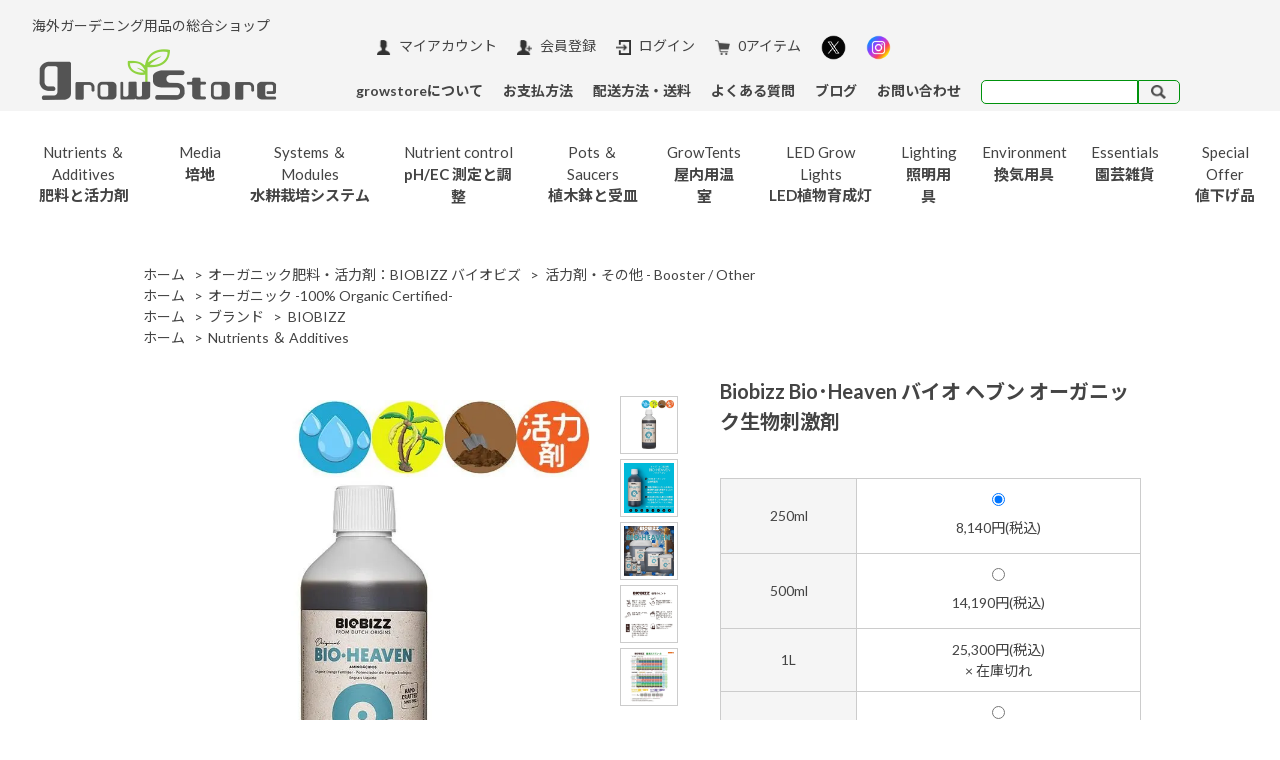

--- FILE ---
content_type: text/html; charset=EUC-JP
request_url: https://growstorejp.com/?pid=158750005
body_size: 14651
content:
<!DOCTYPE html PUBLIC "-//W3C//DTD XHTML 1.0 Transitional//EN" "http://www.w3.org/TR/xhtml1/DTD/xhtml1-transitional.dtd">
<html xmlns:og="http://ogp.me/ns#" xmlns:fb="http://www.facebook.com/2008/fbml" xmlns:mixi="http://mixi-platform.com/ns#" xmlns="http://www.w3.org/1999/xhtml" xml:lang="ja" lang="ja" dir="ltr">
<head>
<meta http-equiv="content-type" content="text/html; charset=euc-jp" />
<meta http-equiv="X-UA-Compatible" content="IE=edge,chrome=1" />
<meta name="viewport" content="width=device-width,initial-scale=1">
<title>Biobizz Bio･Heaven バイオ ヘブン オーガニック生物刺激剤 - growstore -グロウストア-</title>
<meta name="Keywords" content="BIOBIZZ,BIOHEAVEN,bioheaven,biobizz,バイオビズ,有機,オーガニック,活力剤,organic,バイオ,ヘブン,ヘヴン,heaven,ブースター" />
<meta name="Description" content="水耕栽培・ガーデニング・園芸用品の日本正規輸入代理店。植物の育成に必要な培養液、培養土、室内園芸や水耕栽培に必要な栽培キット、ランプ、その他の様々な育成促進商品を取り扱っています。" />
<meta name="Author" content="ZOU NO TAMAGO CO., LTD." />
<meta name="Copyright" content="Copyright 2021 ZOU NO TAMAGO CO., LTD. All Rights Reserved." />
<meta http-equiv="content-style-type" content="text/css" />
<meta http-equiv="content-script-type" content="text/javascript" />
<link rel="stylesheet" href="https://growstorejp.com/css/framework/colormekit.css" type="text/css" />
<link rel="stylesheet" href="https://growstorejp.com/css/framework/colormekit-responsive.css" type="text/css" />
<link rel="stylesheet" href="https://img06.shop-pro.jp/PA01314/044/css/10/index.css?cmsp_timestamp=20260117190834" type="text/css" />
<link rel="stylesheet" href="https://img06.shop-pro.jp/PA01314/044/css/10/product.css?cmsp_timestamp=20260117190834" type="text/css" />

<link rel="alternate" type="application/rss+xml" title="rss" href="https://growstorejp.com/?mode=rss" />
<script type="text/javascript" src="//ajax.googleapis.com/ajax/libs/jquery/1.7.2/jquery.min.js" ></script>
<meta property="og:title" content="Biobizz Bio･Heaven バイオ ヘブン オーガニック生物刺激剤 - growstore -グロウストア-" />
<meta property="og:description" content="水耕栽培・ガーデニング・園芸用品の日本正規輸入代理店。植物の育成に必要な培養液、培養土、室内園芸や水耕栽培に必要な栽培キット、ランプ、その他の様々な育成促進商品を取り扱っています。" />
<meta property="og:url" content="https://growstorejp.com?pid=158750005" />
<meta property="og:site_name" content="growstore -グロウストア-" />
<meta property="og:image" content="https://img06.shop-pro.jp/PA01314/044/product/158750005.jpg?cmsp_timestamp=20250309172048"/>
<meta property="og:type" content="product" />
<meta property="product:price:amount" content="8140" />
<meta property="product:price:currency" content="JPY" />
<meta property="product:product_link" content="https://growstorejp.com?pid=158750005" />
<script>
  var Colorme = {"page":"product","shop":{"account_id":"PA01314044","title":"growstore -\u30b0\u30ed\u30a6\u30b9\u30c8\u30a2-"},"basket":{"total_price":0,"items":[]},"customer":{"id":null},"inventory_control":"option","product":{"shop_uid":"PA01314044","id":158750005,"name":"Biobizz Bio\uff65Heaven \u30d0\u30a4\u30aa \u30d8\u30d6\u30f3 \u30aa\u30fc\u30ac\u30cb\u30c3\u30af\u751f\u7269\u523a\u6fc0\u5264","model_number":"","stock_num":49,"sales_price":7400,"sales_price_including_tax":8140,"variants":[{"id":1,"option1_value":"250ml","option2_value":"","title":"250ml","model_number":"BA20","stock_num":19,"option_price":7400,"option_price_including_tax":8140,"option_members_price":7400,"option_members_price_including_tax":8140},{"id":2,"option1_value":"500ml","option2_value":"","title":"500ml","model_number":"BA30","stock_num":26,"option_price":12900,"option_price_including_tax":14190,"option_members_price":12900,"option_members_price_including_tax":14190},{"id":3,"option1_value":"1L","option2_value":"","title":"1L","model_number":"BA70","stock_num":0,"option_price":23000,"option_price_including_tax":25300,"option_members_price":23000,"option_members_price_including_tax":25300},{"id":4,"option1_value":"5L","option2_value":"","title":"5L","model_number":"BA80","stock_num":4,"option_price":93000,"option_price_including_tax":102300,"option_members_price":93000,"option_members_price_including_tax":102300},{"id":5,"option1_value":"10L","option2_value":"","title":"10L","model_number":"BA90","stock_num":0,"option_price":166000,"option_price_including_tax":182600,"option_members_price":166000,"option_members_price_including_tax":182600}],"category":{"id_big":1915377,"id_small":10},"groups":[{"id":2063693},{"id":2557395},{"id":3012083}],"members_price":7400,"members_price_including_tax":8140}};

  (function() {
    function insertScriptTags() {
      var scriptTagDetails = [{"src":"https:\/\/welcome-coupon.colorme.app\/js\/coupon.js?account_id=PA01314044","integrity":null}];
      var entry = document.getElementsByTagName('script')[0];

      scriptTagDetails.forEach(function(tagDetail) {
        var script = document.createElement('script');

        script.type = 'text/javascript';
        script.src = tagDetail.src;
        script.async = true;

        if( tagDetail.integrity ) {
          script.integrity = tagDetail.integrity;
          script.setAttribute('crossorigin', 'anonymous');
        }

        entry.parentNode.insertBefore(script, entry);
      })
    }

    window.addEventListener('load', insertScriptTags, false);
  })();
</script>
</head>
<body>
<meta name="colorme-acc-payload" content="?st=1&pt=10029&ut=158750005&at=PA01314044&v=20260118185211&re=&cn=a5b5c9e7b9e3aba80b432dbbd4851a17" width="1" height="1" alt="" /><script>!function(){"use strict";Array.prototype.slice.call(document.getElementsByTagName("script")).filter((function(t){return t.src&&t.src.match(new RegExp("dist/acc-track.js$"))})).forEach((function(t){return document.body.removeChild(t)})),function t(c){var r=arguments.length>1&&void 0!==arguments[1]?arguments[1]:0;if(!(r>=c.length)){var e=document.createElement("script");e.onerror=function(){return t(c,r+1)},e.src="https://"+c[r]+"/dist/acc-track.js?rev=3",document.body.appendChild(e)}}(["acclog001.shop-pro.jp","acclog002.shop-pro.jp"])}();</script>
<link rel="preconnect" href="https://fonts.googleapis.com">
<link rel="preconnect" href="https://fonts.gstatic.com" crossorigin>
<link rel="preload" as="style" fetchpriority="high" href="https://fonts.googleapis.com/css2?family=Lato:wght@400;700&family=Noto+Sans+JP:wght@400;700&display=swap">
<link rel="stylesheet" href="https://fonts.googleapis.com/css2?family=Lato:wght@400;700&family=Noto+Sans+JP:wght@400;700&display=swap" media="print" onload='this.media="all"'>


<script>
<!--
window.onload = function() {
var now = new Date();
var start = new Date('2025/12/26 0:00:00'); // 表示開始日時（時間は24h表記）
var end = new Date('2026/1/4 23:59:59'); // 表示終了日時（時間は24h表記）
 
if ( start <  now && now < end ) {
    document.getElementById("timeLimitedScript").style.display="block";
}
}
-->
</script>




<header>
  <div class="header-navi">
    <div class="header-navi-area">
      <div class="header-navi-container a">
				<div>海外ガーデニング用品の総合ショップ</div>
				<div class="main-logo">
          <a href="./">
				    <img class="growstore-logo" src="https://www.zounotamago.com/growstore/img2024/icon/growstore-logo02.png" alt="海外ガーデニング用品の総合ショップ　growstore">
					</a>
        </div>
      </div>
			<div class="header-navi-container b">
				<ul class="header-navi-list">
					<li class="header-navi-listitem">
											</li>
          <li class="header-navi-listitem">
            <a class="header-navi-text" href="https://growstorejp.com/?mode=myaccount">
              <img class="header-navi-icon" src="https://www.zounotamago.com/growstore/img2024/icon/icon_acount.png" alt="">
							マイアカウント
            </a>
					</li>
					          					          <li class="header-navi-listitem">
            <a class="header-navi-text" href="https://growstorejp.com/customer/signup/new">
              <img class="header-navi-icon" src="https://www.zounotamago.com/growstore/img2024/icon/icon_member_new.png" alt="">
							会員登録
            </a>
          </li>
					          <li class="header-navi-listitem">
            <a class="header-navi-text" href="https://growstorejp.com/?mode=login&shop_back_url=https%3A%2F%2Fgrowstorejp.com%2F">
              <img class="header-navi-icon" src="https://www.zounotamago.com/growstore/img2024/icon/icon_login.png" alt="">
							ログイン
            </a>
          </li>
										          <li class="header-navi-listitem">
												            <a class="header-navi-text" href="https://growstorejp.com/cart/proxy/basket?shop_id=PA01314044&shop_domain=growstorejp.com">
              <img class="header-navi-icon" src="https://www.zounotamago.com/growstore/img2024/icon/icon_cart.png" alt="買い物かご">
							0アイテム
            </a>
          </li>
					<li class="header-navi-listitem">
            <a class="top-sns" href="https://twitter.com/growstorejp" target="_blank" rel="noopener noreferrer">
					    <img class="top-sns-image" src="https://www.zounotamago.com/growstore/img2024/icon/social_x.png" alt="SNS X">
				    </a>
					</li>
					<li class="header-navi-listitem">
            <a class="top-sns" href="https://www.instagram.com/growstorejp/" target="_blank" rel="noopener noreferrer">
					    <img class="top-sns-image" src="https://www.zounotamago.com/growstore/img2024/icon/social_instagram.png" alt="SNS instagram">
				    </a>
					</li>
        </ul>
        <ul class="header-navi-list">
          <li class="header-navi-listitem">
            <a class="header-navi-text" href="https://growstorejp.com/?tid=2&mode=f11"><b>growstoreについて</b></a>
          </li>
          <li class="header-navi-listitem">
            <a class="header-navi-text" href="https://growstorejp.com/?tid=2&mode=f3"><b>お支払方法</b></a>
          </li>
          <li class="header-navi-listitem">
            <a class="header-navi-text" href="https://growstorejp.com/?tid=2&mode=f7"><b>配送方法・送料</b></a>
          </li>
          <li class="header-navi-listitem">
            <a class="header-navi-text" href="https://growstorejp.com/?tid=2&mode=f8"><b>よくある質問</b></a>
          </li>
          <li class="header-navi-listitem">
            <a class="header-navi-text" href="https://growstorejp.com/apps/note/"><b>ブログ</b></a>
          </li>
          <li class="header-navi-listitem">
            <a class="header-navi-text" href="https://growstorejp.shop-pro.jp/customer/inquiries/new"><b>お問い合わせ</b></a>
          </li>
          <li class="header-navi-listitem">
            <div class="content-search">
              <form role="search" method="GET" class="search-form" action="https://growstorejp.com/">
								<input type="hidden" name="mode" value="srh" />
								<input type="text" name="keyword" class="search-text" value="" />
                <input type="submit" name="submit" class="search-btn" value="" title="search">
              </form>
            </div>
          </li>
        </ul>
      </div>
    </div>
  </div>
  <ul class="main-menu-list">
    <li class="main-menu-listitem a">
      <a class="main-menu-text">Nutrients ＆ Additives<br><b>肥料と活力剤</b></a>
      <div class="main-menu-inner a">
        <ul class="menu-inner-list">
          <li class="menu-inner-listitem">
            <a class="menu-inner-text" href="https://growstorejp.com/?mode=cate&cbid=1915377&csid=0">
              <img class="menu-inner-image" src="https://www.zounotamago.com/growstore/img2024/menu/menu41.jpg" alt="BIOBIZZ">
							<br>BIOBIZZ<br>バイオビズ
            </a>
          </li>
          <li class="menu-inner-listitem">
            <a class="menu-inner-text" href="https://growstorejp.com/?mode=cate&cbid=1915392&csid=0">
              <img class="menu-inner-image" src="https://www.zounotamago.com/growstore/img2024/menu/menu42.jpg" alt="HESI">
							<br>HESI<br>ヘシ
            </a>
          </li>
          <li class="menu-inner-listitem">
            <a class="menu-inner-text" href="https://growstorejp.com/?mode=cate&cbid=1915393&csid=0">
              <img class="menu-inner-image" src="https://www.zounotamago.com/growstore/img2024/menu/menu44.jpg" alt="Terra Aquatica">
							<br>Terra Aquatica<br>テラアクアティカ
            </a>
          </li>
          <li class="menu-inner-listitem">
            <a class="menu-inner-text" href="https://growstorejp.com/?mode=cate&cbid=1983606&csid=0">
              <img class="menu-inner-image" src="https://www.zounotamago.com/growstore/img2024/menu/menu45.jpg" alt="GHFeeding">
							<br>GHFeeding<br>GHフィーディング
            </a>
          </li>
					<li class="menu-inner-listitem">
            <a class="menu-inner-text" href="https://growstorejp.com/?mode=cate&cbid=2459187&csid=0">
              <img class="menu-inner-image" src="https://img06.shop-pro.jp/PA01314/044/etc_base64/MDFBpaulxqW0peqlyKXDpdcyMDI0TUFNTU9USA.jpg?cmsp_timestamp=20251121191437" alt="MAMMOTH">
							<br>MAMMOTH<br>マンモス
            </a>
          </li>
        </ul>
        <ul class="menu-inner-list">
          <li class="menu-inner-listitem">
            <a class="menu-inner-text" href="https://growstorejp.com/?mode=cate&csid=0&cbid=2445257">
              <img class="menu-inner-image" src="https://www.zounotamago.com/growstore/img2024/menu/menu46.jpg" alt="CANNA">
							<br>CANNA<br>キャナ
            </a>
          </li>
          <li class="menu-inner-listitem">
            <a class="menu-inner-text" href="https://growstorejp.com/?mode=cate&csid=0&cbid=2445388">
              <img class="menu-inner-image" src="https://www.zounotamago.com/growstore/img2024/menu/menu47.jpg" alt="Advanced Hydro">
							<br>Advanced Hydro<br>アドバンスドハイドロ
            </a>
          </li>
          <li class="menu-inner-listitem">
            <a class="menu-inner-text" href="https://growstorejp.com/?mode=cate&csid=0&cbid=2445404">
              <img class="menu-inner-image" src="https://www.zounotamago.com/growstore/img2024/menu/menu49.jpg" alt="Tama PlantFood">
							<br>Tama PlantFood<br>タマプラントフード
            </a>
          </li>
					<li class="menu-inner-listitem">
            <a class="menu-inner-text" href="https://growstorejp.com/?mode=cate&csid=0&cbid=2445397">
              <img class="menu-inner-image" src="https://www.zounotamago.com/growstore/img2024/menu/menu48.jpg" alt="SUPERthrive">
							<br>SUPERthrive<br>スーパースライブ
            </a>
          </li>
          
        </ul>
      </div>
    </li>
    <li class="main-menu-listitem b">
      <a class="main-menu-text">Media<br><b>培地</b></a>
      <div class="main-menu-inner b">
        <ul class="menu-inner-list">
          <li class="menu-inner-listitem">
            <a class="menu-inner-text" href="https://growstorejp.com/?mode=cate&cbid=1916501&csid=8">
              <img class="menu-inner-image" src="https://www.zounotamago.com/growstore/img2024/menu/menu01.jpg" alt="培養土">
							<br>Soils<br>培養土
            </a>
          </li>
          <li class="menu-inner-listitem">
            <a class="menu-inner-text" href="https://growstorejp.com/?mode=cate&cbid=1916501&csid=3">
              <img class="menu-inner-image" src="https://www.zounotamago.com/growstore/img2024/menu/menu02.jpg" alt="ロックウール">
							<br>Rockwools<br>ロックウール
            </a>
          </li>
          <li class="menu-inner-listitem">
            <a class="menu-inner-text" href="https://growstorejp.com/?mode=cate&cbid=1916501&csid=2">
              <img class="menu-inner-image" src="https://img06.shop-pro.jp/PA01314/044/etc_base64/MDFBpaulxqW0peqlyKXDpdcyMDI0pc-lpKXJpe2l3KG8pes.jpg?cmsp_timestamp=20240908190126" alt="クレイペブルス">
							<br>Clay Pebbles<br>クレイペブルス
            </a>
          </li>
        </ul>
      </div>
    </li>
    <li class="main-menu-listitem c">
      <a class="main-menu-text">Systems ＆ Modules<br><b>水耕栽培システム</b></a>
      <div class="main-menu-inner c">
        <ul class="menu-inner-list">
          <li class="menu-inner-listitem">
            <a class="menu-inner-text" href="https://growstorejp.com/?mode=cate&cbid=1915396&csid=6">
              <img class="menu-inner-image" src="https://www.zounotamago.com/growstore/img2024/menu/menu04.jpg" alt="AutoPot">
							<br>AutoPot<br>自動散水
            </a>
          </li>
          <li class="menu-inner-listitem">
            <a class="menu-inner-text" href="https://growstorejp.com/?mode=cate&cbid=1915396&csid=4">
              <img class="menu-inner-image" src="https://www.zounotamago.com/growstore/img2024/menu/menu06.jpg" alt="ドリッパー">
							<br>Dripper<br>ドリッパー
            </a>
          </li>
          <li class="menu-inner-listitem">
            <a class="menu-inner-text" href="https://growstorejp.com/?mode=cate&cbid=1915396&csid=5">
              <img class="menu-inner-image" src="https://www.zounotamago.com/growstore/img2024/menu/menu07.jpg" alt="エアロポニック">
							<br>Aeroponic<br>エアロポニック
            </a>
          </li>
					<li class="menu-inner-listitem">
            <a class="menu-inner-text" href="https://growstorejp.com/?mode=grp&gid=3029877">
              <img class="menu-inner-image" src="https://img06.shop-pro.jp/PA01314/044/etc_base64/MDFBpaulxqW0peqlyKXDpdfB3qS3zNoyMDI0.jpg?cmsp_timestamp=20240829144439" alt="NFT">
							<br>For Clone<br>挿し木用品
            </a>
          </li>
        </ul>
      </div>
    </li>
    <li class="main-menu-listitem d">
      <a class="main-menu-text">Nutrient control<br><b>pH/EC 測定と調整</b></a>
      <div class="main-menu-inner d">
        <ul class="menu-inner-list">
          <li class="menu-inner-listitem">
            <a class="menu-inner-text" href="https://growstorejp.com/?mode=cate&cbid=2635800&csid=1">
              <img class="menu-inner-image" src="https://www.zounotamago.com/growstore/img2024/menu/menu08.jpg" alt="pH調整剤">
							<br>pH Regulators<br>pH調整剤
            </a>
          </li>
          <li class="menu-inner-listitem">
            <a class="menu-inner-text" href="https://growstorejp.com/?mode=cate&cbid=2635800&csid=2">
              <img class="menu-inner-image" src="https://www.zounotamago.com/growstore/img2024/menu/menu09.jpg" alt="pH測定器と標準液">
							<br>pH/EC Meters ＆ Solutions<br>pH/EC測定器と標準液
            </a>
          </li>
        </ul>
      </div>
    </li>
    <li class="main-menu-listitem e">
      <a class="main-menu-text">Pots ＆ Saucers<br><b>植木鉢と受皿</b></a>
      <div class="main-menu-inner e">
        <ul class="menu-inner-list">
          <li class="menu-inner-listitem">
            <a class="menu-inner-text" href="https://growstorejp.com/?mode=cate&cbid=1916504&csid=9">
              <img class="menu-inner-image" src="https://www.zounotamago.com/growstore/img2024/menu/menu13.jpg" alt="Air Pruning Pot">
							<br>Air Pruning<br>空気剪定
            </a>
          </li>
          <li class="menu-inner-listitem">
            <a class="menu-inner-text" href="https://growstorejp.com/?mode=cate&cbid=1916504&csid=10">
              <img class="menu-inner-image" src="https://www.zounotamago.com/growstore/img2024/menu/menu15.jpg" alt="プラスチック">
							<br>Plastic<br>プラスチック
            </a>
          </li>
          <li class="menu-inner-listitem">
            <a class="menu-inner-text" href="https://growstorejp.com/?mode=cate&cbid=1916504&csid=5">
              <img class="menu-inner-image" src="https://www.zounotamago.com/growstore/img2024/menu/menu16.jpg" alt="ネット ゴム">
							<br>Net<br>網目
            </a>
          </li>
					<li class="menu-inner-listitem">
            <a class="menu-inner-text" href="https://growstorejp.com/?mode=cate&cbid=1916504&csid=11">
              <img class="menu-inner-image" src="https://www.zounotamago.com/growstore/img2024/menu/menu14.jpg" alt="ガーデントレイ">
							<br>Garden Tray<br>角盆
            </a>
          </li>
        </ul>
      </div>
    </li>
    <li class="main-menu-listitem f">
      <a class="main-menu-text">GrowTents<br><b>屋内用温室</b></a>
      <div class="main-menu-inner f">
        <ul class="menu-inner-list">
          <li class="menu-inner-listitem">
            <a class="menu-inner-text" href="https://growstorejp.com/?mode=cate&cbid=1915399&csid=7">
              <img class="menu-inner-image" src="https://www.zounotamago.com/growstore/img2024/menu/menu18.jpg" alt="HOMEbox">
							<br>HOMEbox Ambient<br>ホームボックス
            </a>
          </li>
          <li class="menu-inner-listitem">
            <a class="menu-inner-text" href="https://growstorejp.com/?mode=cate&cbid=1915399&csid=5">
              <img class="menu-inner-image" src="https://www.zounotamago.com/growstore/img2024/menu/menu19.jpg" alt="アドオン">
							<br>Addons<br>アドオン
            </a>
          </li>
        </ul>
      </div>
    </li>
		<li class="main-menu-listitem g">
      <a class="main-menu-text">LED Grow Lights<br><b>LED植物育成灯</b></a>
      <div class="main-menu-inner g">
        <ul class="menu-inner-list">
          <li class="menu-inner-listitem">
            <a class="menu-inner-text" href="https://growstorejp.com/?mode=cate&csid=0&cbid=2920702">
              <img class="menu-inner-image" src="https://img06.shop-pro.jp/PA01314/044/etc_base64/MDFBpaulxqW0peqlyKXDpddMRUQyMDI1.jpg?cmsp_timestamp=20250614191819" alt="LED">
							<br>LED<br>LED植物育成灯
            </a>
          </li>
        </ul>
      </div>
    </li>
    <li class="main-menu-listitem h">
      <a class="main-menu-text">Lighting<br><b>照明用具</b></a>
      <div class="main-menu-inner h">
        <ul class="menu-inner-list">
          <li class="menu-inner-listitem">
            <a class="menu-inner-text" href="https://growstorejp.com/?mode=cate&cbid=1916511&csid=2">
              <img class="menu-inner-image" src="https://www.zounotamago.com/growstore/img2024/menu/menu21.jpg" alt="電球">
							<br>Bulb<br>電球
            </a>
          </li>
          <li class="menu-inner-listitem">
            <a class="menu-inner-text" href="https://growstorejp.com/?mode=cate&cbid=1916511&csid=1">
              <img class="menu-inner-image" src="https://www.zounotamago.com/growstore/img2024/menu/menu22.jpg" alt="反射板">
							<br>Reflector<br>反射板
            </a>
          </li>         
          <li class="menu-inner-listitem">
            <a class="menu-inner-text" href="https://growstorejp.com/?mode=cate&cbid=1916511&csid=6">
              <img class="menu-inner-image" src="https://www.zounotamago.com/growstore/img2024/menu/menu24.jpg" alt="アクセサリ">
							<br>Accessories<br>アクセサリ
            </a>
          </li>
        </ul>
      </div>
    </li>
    <li class="main-menu-listitem i">
      <a class="main-menu-text">Environment<br><b>換気用具</b></a>
      <div class="main-menu-inner i">
        <ul class="menu-inner-list">
          <li class="menu-inner-listitem">
            <a class="menu-inner-text" href="https://growstorejp.com/?mode=cate&cbid=1916513&csid=6">
              <img class="menu-inner-image" src="https://img06.shop-pro.jp/PA01314/044/etc_base64/MDFTUKWrpcaltKXqtLm1pA.jpg?cmsp_timestamp=20240829175559" alt="換気用品セット">
							<br>Sets<br>換気セット
            </a>
					</li>
          <li class="menu-inner-listitem">
            <a class="menu-inner-text" href="https://growstorejp.com/?mode=cate&cbid=1916513&csid=1">
              <img class="menu-inner-image" src="https://www.zounotamago.com/growstore/img2024/menu/menu26.jpg" alt="ファン">
							<br>Fan<br>ファン
            </a>
          </li>
          <li class="menu-inner-listitem">
            <a class="menu-inner-text" href="https://growstorejp.com/?mode=cate&cbid=1916513&csid=2">
              <img class="menu-inner-image" src="https://img06.shop-pro.jp/PA01314/044/etc_base64/MDFBpaulxqW0peqlq6G8pdyl86XVpaOl66W_obwyMDI0.jpg?cmsp_timestamp=20240829175341" alt="フィルター">
							<br>Filter<br>フィルター
            </a>
          </li>
          <li class="menu-inner-listitem">
            <a class="menu-inner-text" href="https://growstorejp.com/?mode=cate&cbid=1916513&csid=3">
              <img class="menu-inner-image" src="https://www.zounotamago.com/growstore/img2024/menu/menu28.jpg" alt="ダクト">
							<br>Duct<br>ダクト
            </a>
          </li>
          <li class="menu-inner-listitem">
            <a class="menu-inner-text" href="https://growstorejp.com/?mode=cate&cbid=1916513&csid=4">
              <img class="menu-inner-image" src="https://www.zounotamago.com/growstore/img2024/menu/menu29.jpg" alt="クランプ">
							<br>Clamp<br>クランプ
            </a>
          </li>
          <li class="menu-inner-listitem">
            <a class="menu-inner-text" href="https://growstorejp.com/?mode=cate&cbid=1916513&csid=5">
              <img class="menu-inner-image" src="https://img06.shop-pro.jp/PA01314/044/etc_base64/MDFBpaulxqW0peql7KXHpeWhvKW1obwyMDI0.jpg?cmsp_timestamp=20240829180004" alt="レデューサー">
							<br>Flange<br>フランジ
            </a>
          </li>
        </ul>
      </div>
    </li>
    <li class="main-menu-listitem j">
      <a class="main-menu-text">Essentials<br><b>園芸雑貨</b></a>
      <div class="main-menu-inner j">
        <ul class="menu-inner-list">
          <li class="menu-inner-listitem">
            <a class="menu-inner-text" href="https://growstorejp.com/?mode=cate&csid=0&cbid=2943523">
              <img class="menu-inner-image" src="https://img06.shop-pro.jp/PA01314/044/etc_base64/MDFBMjAyNaWrpcaltKXqT05BcGM.jpg?cmsp_timestamp=20250304142449" alt="ona">
							<br>ONA<br>臭気中和剤
            </a>
          </li>
          <li class="menu-inner-listitem">
            <a class="menu-inner-text" href="https://growstorejp.com/?mode=cate&cbid=2943524&csid=0">
              <img class="menu-inner-image" src="https://www.zounotamago.com/growstore/img2024/menu/menu32.jpg" alt="Integra Boost">
							<br>Integra Boost<br>調湿剤
            </a>
          </li>
          <li class="menu-inner-listitem">
            <a class="menu-inner-text" href="https://growstorejp.com/?mode=cate&cbid=2943525&csid=0">
              <img class="menu-inner-image" src="https://img06.shop-pro.jp/PA01314/044/etc_base64/MDFBpaulxqW0pepHQjIwMjU.jpg?cmsp_timestamp=20250112165256" alt="Grove Bags">
							<br>Grove Bags<br>キュアリングポーチ
            </a>
          </li>
					<li class="menu-inner-listitem">
            <a class="menu-inner-text" href="https://growstorejp.com/?mode=grp&gid=2562858">
              <img class="menu-inner-image" src="https://img06.shop-pro.jp/PA01314/044/etc_base64/MDFBpaulxqW0pepTUDIwMjU.jpg?cmsp_timestamp=20250112165417" alt="Smally Proof">
							<br>Smelly Proof<br>ジップバッグ
            </a>
          </li>
          
        </ul>
        <ul class="menu-inner-list">
          <li class="menu-inner-listitem">
            <a class="menu-inner-text" href="https://growstorejp.com/?mode=cate&csid=0&cbid=2943522">
              <img class="menu-inner-image" src="https://www.zounotamago.com/growstore/img2024/menu/menu36.jpg" alt="炭酸ガス発生剤">
							<br>CO2 Enrichment<br>炭酸ガス発生剤
            </a>
          </li>
          <li class="menu-inner-listitem">
            <a class="menu-inner-text" href="https://growstorejp.com/?mode=cate&cbid=1916520&csid=26">
              <img class="menu-inner-image" src="https://www.zounotamago.com/growstore/img2024/menu/menu37.jpg" alt="プラントサポート">
							<br>Plant Support<br>プラントサポート
            </a>
          </li>
					<li class="menu-inner-listitem">
            <a class="menu-inner-text" href="https://growstorejp.com/?mode=grp&gid=2562827">
              <img class="menu-inner-image" src="https://www.zounotamago.com/growstore/img2024/menu/menu33.jpg" alt="Tightvac">
							<br>Tightvac<br>真空保存容器
            </a>
          </li>
          <li class="menu-inner-listitem">
            <a class="menu-inner-text" href="https://growstorejp.com/?mode=grp&gid=2797894">
              <img class="menu-inner-image" src="https://www.zounotamago.com/growstore/img2024/menu/menu34.jpg" alt="Humidi.co">
							<br>HumidiJars<br>PHA保存容器
            </a>
          </li>
          <li class="menu-inner-listitem">
            <a class="menu-inner-text" href="https://growstorejp.com/?mode=cate&cbid=1916520&csid=25">
              <img class="menu-inner-image" src="https://www.zounotamago.com/growstore/img2024/menu/menu40.jpg" alt="計量器具">
							<br>Measuring Tools<br>計量器具
            </a>
          </li>
        </ul>
      </div>
    </li>
		<li class="main-menu-listitem k">
      <a class="main-menu-text">Special Offer<br><b>値下げ品</b></a>
      <div class="main-menu-inner k">
        <ul class="menu-inner-list">
          <li class="menu-inner-listitem">
            <a class="menu-inner-text" href="https://growstorejp.com/?mode=grp&gid=2999020">
              <img class="menu-inner-image" src="https://img06.shop-pro.jp/PA01314/044/etc_base64/MDFBpaulxqW0pepPVVRMRVQyMDI1.jpg?cmsp_timestamp=20250112165447" alt="アウトレット">
							<br>OUTLET<br>アウトレット
            </a>
          </li>
        </ul>
      </div>
    </li>
  </ul>
</header>


	



<div class="header-responsive">
  <div class="header-responsive-container">
    <div class="responsive-logo">
      <a href="./">
			  <img class="growstore-logo" src="https://www.zounotamago.com/growstore/img2024/icon/growstore-logo02.png" alt="海外ガーデニング用品の総合ショップ growstore">
		  </a>
    </div>
    <div class="main-menu-responsive">
      <ul class="main-menu-responsive-list">
				                <li class="main-menu-responsive-listitem login">
          <a class="main-menu-responsive-text" href="https://growstorejp.com/?mode=login&shop_back_url=https%3A%2F%2Fgrowstorejp.com%2F">
            <img class="main-menu-responsive-icon" src="https://www.zounotamago.com/growstore/img2024/icon/icon_login.png" alt="ログイン">
            <span class="main-menu-responsive-p">ログイン</span>
          </a>
        </li>
								        <li class="main-menu-responsive-listitem">
          <a  class="main-menu-responsive-text" href="https://growstorejp.com/cart/proxy/basket?shop_id=PA01314044&shop_domain=growstorejp.com">
            <img class="main-menu-responsive-icon" src="https://www.zounotamago.com/growstore/img2024/icon/icon_cart.png" alt="買い物かご">
            <span class="main-menu-responsive-p">カートを見る</span>
          </a>
        </li>
        <li class="main-menu-responsive-listitem menu">
          <a class="main-menu-responsive-text menu">
            <img class="main-menu-responsive-icon" src="https://www.zounotamago.com/growstore/img2024/icon/icon_menu.png" alt="メニュー">
            <span class="main-menu-responsive-p">メニュー</span>
          </a>
          <a class="main-menu-responsive-text close">
            <img class="main-menu-responsive-icon" src="https://www.zounotamago.com/growstore/img2024/icon/icon_close.png" alt="閉じる">
            <span class="main-menu-responsive-p">閉じる</span>
          </a>
        </li>
      </ul>
    </div>
  </div>
</div>



<div id="timeLimitedScript" style="display: none;">
<div class="osiwaku">

	<div class="osi">
		<a href="https://growstorejp.com/?tid=10&mode=f18">【重要】年末年始休業のご案内</a>
	</div>


	<div class="osi2">
		<a href="https://growstorejp.com/?tid=10&mode=f18">【重要】年末年始休業のご案内 </a>
</div>

</div>
</div>







<div class="content-hidden-menu">
  <div class="hidden-menu-search">
    <div class="content-search hidden-responsive">
      <form role="search" method="GET" class="search-form" action="https://growstorejp.com/">
				<input type="hidden" name="mode" value="srh" />
        <input type="text" name="keyword" class="search-text" value="" placeholder="検索キーワードを入力">
        <input type="submit" name="submit" class="search-btn" value="検索">
      </form>
    </div>
  </div>
  <div class="hidden-menu a">
    <a class="hidden-menu-text" href="https://growstorejp.com/">
      <img class="hidden-menu-icon" src="https://www.zounotamago.com/growstore/img2024/icon/icon_home_white.png" alt="ホーム">
      ホームへ戻る
      <img class="hidden-menu-icon right" src="https://www.zounotamago.com/growstore/img2024/icon/icon_right_white.png" alt="">
    </a>
  </div>
  <div class="hidden-menu b">
    <a class="hidden-menu-text category">
      <img class="hidden-menu-icon" src="https://www.zounotamago.com/growstore/img2024/icon/icon_menu_white.png" alt="カテゴリー">
      カテゴリーから探す
      <img class="hidden-menu-icon right category" src="https://www.zounotamago.com/growstore/img2024/icon/icon_bottom_white.png" alt="">
      <img class="hidden-menu-icon right2 category" src="https://www.zounotamago.com/growstore/img2024/icon/icon_top_white.png" alt="">
    </a>
    <ul class="hidden-menu-list category">
      <li class="hidden-menu-listitem">
        <a class="hidden-menu-text" href="https://growstorejp.com/?mode=cate&cbid=1915377&csid=0">
          オーガニック肥料・活力剤：BIOBIZZ バイオビズ
          <img class="hidden-menu-icon right" src="https://www.zounotamago.com/growstore/img2024/icon/icon_right_white.png" alt="">
        </a>
      </li>
      <li class="hidden-menu-listitem">
        <a class="hidden-menu-text" href="https://growstorejp.com/?mode=cate&cbid=1915392&csid=0">
          肥料・活力剤：HESI ヘシ
          <img class="hidden-menu-icon right" src="https://www.zounotamago.com/growstore/img2024/icon/icon_right_white.png" alt="">
        </a>
      </li>
      <li class="hidden-menu-listitem">
        <a class="hidden-menu-text" href="https://growstorejp.com/?mode=cate&cbid=1915393&csid=0">
          肥料・活力剤：Terra Aquatica テラアクアティカ
          <img class="hidden-menu-icon right" src="https://www.zounotamago.com/growstore/img2024/icon/icon_right_white.png" alt="">
        </a>
      </li>
      <li class="hidden-menu-listitem">
        <a class="hidden-menu-text" href="https://growstorejp.com/?mode=cate&cbid=1983606&csid=0">
          肥料・活力剤：GH Feeding グリーンハウスフィーディング
          <img class="hidden-menu-icon right" src="https://www.zounotamago.com/growstore/img2024/icon/icon_right_white.png" alt="">
        </a>
      </li>
      <li class="hidden-menu-listitem">
        <a class="hidden-menu-text" href="https://growstorejp.com/?mode=cate&csid=0&cbid=2445257">
          肥料・活力剤：CANNA キャナ
          <img class="hidden-menu-icon right" src="https://www.zounotamago.com/growstore/img2024/icon/icon_right_white.png" alt="">
        </a>
      </li>
      <li class="hidden-menu-listitem">
        <a class="hidden-menu-text" href="https://growstorejp.com/?mode=cate&csid=0&cbid=2445388">
          肥料・活力剤：Advanced Hydro アドバンスドハイドロ
          <img class="hidden-menu-icon right" src="https://www.zounotamago.com/growstore/img2024/icon/icon_right_white.png" alt="">
        </a>
      </li>
      <li class="hidden-menu-listitem">
        <a class="hidden-menu-text" href="https://growstorejp.com/?mode=cate&csid=0&cbid=2445404">
          活力剤：Tama PlantFood タマプラントフード
          <img class="hidden-menu-icon right" src="https://www.zounotamago.com/growstore/img2024/icon/icon_right_white.png" alt="">
        </a>
      </li>
			<li class="hidden-menu-listitem">
        <a class="hidden-menu-text" href="https://growstorejp.com/?mode=cate&csid=0&cbid=2445397">
          活力剤：SUPERthrive スーパースライブ
          <img class="hidden-menu-icon right" src="https://www.zounotamago.com/growstore/img2024/icon/icon_right_white.png" alt="">
        </a>
      </li>
      <li class="hidden-menu-listitem">
        <a class="hidden-menu-text" href="https://growstorejp.com/?mode=cate&cbid=1916501&csid=0">
          培地 - Growing Media
          <img class="hidden-menu-icon right" src="https://www.zounotamago.com/growstore/img2024/icon/icon_right_white.png" alt="">
        </a>
      </li>
      <li class="hidden-menu-listitem">
        <a class="hidden-menu-text" href="https://growstorejp.com/?mode=cate&cbid=1915396&csid=0">
          水耕栽培システム - Systems ＆ Modules
          <img class="hidden-menu-icon right" src="https://www.zounotamago.com/growstore/img2024/icon/icon_right_white.png" alt="">
        </a>
      </li>
      <li class="hidden-menu-listitem">
        <a class="hidden-menu-text" href="https://growstorejp.com/?mode=cate&cbid=2635800&csid=0">
          pH/EC調整と測定 - pH/EC Control
          <img class="hidden-menu-icon right" src="https://www.zounotamago.com/growstore/img2024/icon/icon_right_white.png" alt="">
        </a>
      </li>
      <li class="hidden-menu-listitem">
        <a class="hidden-menu-text" href="https://growstorejp.com/?mode=cate&cbid=1916504&csid=0">
          植木鉢と受皿 - Pots ＆ Saucers
          <img class="hidden-menu-icon right" src="https://www.zounotamago.com/growstore/img2024/icon/icon_right_white.png" alt="">
        </a>
      </li>
      <li class="hidden-menu-listitem">
        <a class="hidden-menu-text" href="https://growstorejp.com/?mode=cate&cbid=1915399&csid=0">
          屋内用温室 - HOMEbox Growtent
          <img class="hidden-menu-icon right" src="https://www.zounotamago.com/growstore/img2024/icon/icon_right_white.png" alt="">
        </a>
      </li>
			<li class="hidden-menu-listitem">
        <a class="hidden-menu-text" href="https://growstorejp.com/?mode=cate&cbid=2920702&csid=0">
          LED植物育成灯 - LED Grow Lights
          <img class="hidden-menu-icon right" src="https://www.zounotamago.com/growstore/img2024/icon/icon_right_white.png" alt="">
        </a>
      </li>
      <li class="hidden-menu-listitem">
        <a class="hidden-menu-text" href="https://growstorejp.com/?mode=cate&cbid=1916511&csid=0">
          照明用具 - Lighting
          <img class="hidden-menu-icon right" src="https://www.zounotamago.com/growstore/img2024/icon/icon_right_white.png" alt="">
        </a>
      </li>
      <li class="hidden-menu-listitem">
        <a class="hidden-menu-text" href="https://growstorejp.com/?mode=cate&cbid=1916513&csid=0">
          換気用具 - Ventilation
          <img class="hidden-menu-icon right" src="https://www.zounotamago.com/growstore/img2024/icon/icon_right_white.png" alt="">
        </a>
      </li>
      <li class="hidden-menu-listitem">
        <a class="hidden-menu-text" href="https://growstorejp.com/?mode=cate&csid=0&cbid=2943522">
          炭酸ガス発生剤 - CO2 Enrichment
          <img class="hidden-menu-icon right" src="https://www.zounotamago.com/growstore/img2024/icon/icon_right_white.png" alt="">
        </a>
      </li>
      <li class="hidden-menu-listitem">
        <a class="hidden-menu-text" href="https://growstorejp.com/?mode=cate&csid=0&cbid=2943523">
          臭気中和剤 - ONA Odour Neutraliser
          <img class="hidden-menu-icon right" src="https://www.zounotamago.com/growstore/img2024/icon/icon_right_white.png" alt="">
        </a>
      </li>
			<li class="hidden-menu-listitem">
        <a class="hidden-menu-text" href="https://growstorejp.com/?mode=cate&csid=0&cbid=2943524">
          調湿剤 - Integra Boost
          <img class="hidden-menu-icon right" src="https://www.zounotamago.com/growstore/img2024/icon/icon_right_white.png" alt="">
        </a>
      </li>
			<li class="hidden-menu-listitem">
        <a class="hidden-menu-text" href="https://growstorejp.com/?mode=cate&cbid=2943525&csid=0">
          キュアリングポーチ - Grove Bags
          <img class="hidden-menu-icon right" src="https://www.zounotamago.com/growstore/img2024/icon/icon_right_white.png" alt="">
        </a>
      </li>
			<li class="hidden-menu-listitem">
        <a class="hidden-menu-text" href="https://growstorejp.com/?mode=cate&csid=0&cbid=1916520">
          園芸雑貨 - Essentials
          <img class="hidden-menu-icon right" src="https://www.zounotamago.com/growstore/img2024/icon/icon_right_white.png" alt="">
        </a>
      </li>
			<li class="hidden-menu-listitem">
        <a class="hidden-menu-text" href="https://growstorejp.com/?mode=grp&gid=2999020">
          アウトレット - Outlet
          <img class="hidden-menu-icon right" src="https://www.zounotamago.com/growstore/img2024/icon/icon_right_white.png" alt="">
        </a>
      </li>
    </ul>
  </div>
  <div class="hidden-menu b">
    <a class="hidden-menu-text tag">
      <img class="hidden-menu-icon" src="https://www.zounotamago.com/growstore/img2024/icon/icon_tag_white.png" alt="タグ">
      タグから探す
      <img class="hidden-menu-icon right tag" src="https://www.zounotamago.com/growstore/img2024/icon/icon_bottom_white.png" alt="">
      <img class="hidden-menu-icon right2 tag" src="https://www.zounotamago.com/growstore/img2024/icon/icon_top_white.png" alt="">
    </a>
    <ul class="hidden-menu-list tag">
      <li class="hidden-menu-listitem">
        <a class="hidden-menu-text" href="https://growstorejp.com/?mode=grp&gid=2063693">
          オーガニック
          <img class="hidden-menu-icon right" src="https://www.zounotamago.com/growstore/img2024/icon/icon_right_white.png" alt="">
        </a>
      </li>
      <li class="hidden-menu-listitem">
        <a class="hidden-menu-text" href="https://growstorejp.com/?mode=grp&gid=2546876">
          ブランド
          <img class="hidden-menu-icon right" src="https://www.zounotamago.com/growstore/img2024/icon/icon_right_white.png" alt="">
        </a>
      </li>
    </ul>
  </div>
  <div class="hidden-menu b">
    <a class="hidden-menu-text shoppingguide">
      <img class="hidden-menu-icon" src="https://www.zounotamago.com/growstore/img2024/icon/icon_q&a_white.png" alt="お買い物ガイド">
      お買い物ガイド
      <img class="hidden-menu-icon right shoppingguide" src="https://www.zounotamago.com/growstore/img2024/icon/icon_bottom_white.png" alt="">
      <img class="hidden-menu-icon right2 shoppingguide" src="https://www.zounotamago.com/growstore/img2024/icon/icon_top_white.png" alt="">
    </a>
    <ul class="hidden-menu-list shoppingguide">
      <li class="hidden-menu-listitem">
        <a class="hidden-menu-text" href="http://growstorejp.com/?tid=2&mode=f3">
          お支払い方法
          <img class="hidden-menu-icon right" src="https://www.zounotamago.com/growstore/img2024/icon/icon_right_white.png" alt="">
        </a>
      </li>
      <li class="hidden-menu-listitem">
        <a class="hidden-menu-text" href="http://growstorejp.com/?tid=2&mode=f7">
          配送方法・送料
          <img class="hidden-menu-icon right" src="https://www.zounotamago.com/growstore/img2024/icon/icon_right_white.png" alt="">
        </a>
      </li>
      <li class="hidden-menu-listitem">
        <a class="hidden-menu-text" href="http://growstorejp.com/?tid=2&mode=f8">
          よくある質問
          <img class="hidden-menu-icon right" src="https://www.zounotamago.com/growstore/img2024/icon/icon_right_white.png" alt="">
        </a>
      </li>
      <li class="hidden-menu-listitem">
        <a class="hidden-menu-text" href="http://growstorejp.com/?tid=2&mode=f5">
          当店からのメールが届かないお客様
          <img class="hidden-menu-icon right" src="https://www.zounotamago.com/growstore/img2024/icon/icon_right_white.png" alt="">
        </a>
      </li>
    </ul>
  </div>
  <div class="hidden-menu a">
    <a class="hidden-menu-text" href="https://growstorejp.shop-pro.jp/customer/inquiries/new">
      <img class="hidden-menu-icon" src="https://www.zounotamago.com/growstore/img2024/icon/icon_mail_white.png" alt="メール 問い合わせ">
      お問い合わせ
      <img class="hidden-menu-icon right" src="https://www.zounotamago.com/growstore/img2024/icon/icon_right_white.png" alt="">
    </a>
  </div>
  <div class="hidden-menu b">
    <a class="hidden-menu-text account">
      <img class="hidden-menu-icon" src="https://www.zounotamago.com/growstore/img2024/icon/icon_acount_white.png" alt="アカウント">
      アカウント
      <img class="hidden-menu-icon right account" src="https://www.zounotamago.com/growstore/img2024/icon/icon_bottom_white.png" alt="">
      <img class="hidden-menu-icon right2 account" src="https://www.zounotamago.com/growstore/img2024/icon/icon_top_white.png" alt="">
    </a>
    <ul class="hidden-menu-list account">
			                  <li class="hidden-menu-listitem">
        <a class="hidden-menu-text" href="https://growstorejp.com/customer/signup/new">
          会員登録
          <img class="hidden-menu-icon right" src="https://www.zounotamago.com/growstore/img2024/icon/icon_right_white.png" alt="">
        </a>
      </li>
			      <li class="hidden-menu-listitem">
        <a class="hidden-menu-text" href="https://growstorejp.com/?mode=login&shop_back_url=https%3A%2F%2Fgrowstorejp.com%2F">
          ログイン
          <img class="hidden-menu-icon right" src="https://www.zounotamago.com/growstore/img2024/icon/icon_right_white.png" alt="">
        </a>
      </li>
						    </ul>
  </div>
  <div class="hidden-menu a">
    <a class="hidden-menu-text" href="https://growstorejp.com/?tid=2&mode=f11">
      <img class="hidden-menu-icon" src="https://www.zounotamago.com/growstore/img2024/icon/icon_leaf_white.png" alt="グロウストアの紹介">
      growstoreについて
      <img class="hidden-menu-icon right" src="https://www.zounotamago.com/growstore/img2024/icon/icon_right_white.png" alt="">
    </a>
  </div>
  <div class="hidden-menu a">
    <a class="hidden-menu-text" href="https://growstorejp.com/?tid=2&mode=f6">
      <img class="hidden-menu-icon" src="https://www.zounotamago.com/growstore/img2024/icon/icon_mail_white.png" alt="卸売">
      卸販売のご案内
      <img class="hidden-menu-icon right" src="https://www.zounotamago.com/growstore/img2024/icon/icon_right_white.png" alt="">
    </a>
  </div>
</div>







<!--
<div class="kko">
	<a href="https://growstorejp.com/?mode=f16">【佐川急便】貨物列車運休によるお届けへの影響について</a>
</div>
-->





<!--
<div class="image_a">
	<a href="XXXXXXXXXXXXXX"><img src="https://img06.shop-pro.jp/PA01314/044/etc/%BE%E5%A5%D0%A5%CA%A1%BC.jpg?cmsp_timestamp=20220609162534"></a>
</div>
-->







<div id="hd02">
		<div id="container" class="layout_container">
    <link rel="stylesheet" href="https://img.shop-pro.jp/s_tmpl_js/27/slick/slick.css" />
<script src="https://img.shop-pro.jp/s_tmpl_js/27/slick/slick.min.js"></script>


<script>
$(function(){
  $('.imagelist').slick({
    dots: true, //点を消したい場合は、「true」を「false」に変更してください。
    infinite: false,
    speed: 300,
    arrows: true,
    slidesToShow: 1,
    adaptiveHeight: true
  });
	$('.recent-check').slick({
		slidesToShow: 6,
		slidesToScroll: 6,
		responsive: [
    {
      breakpoint: 1050,
      settings: {
        slidesToShow: 5,
        slidesToScroll: 5,
      }
    },
    {
      breakpoint: 960,
      settings: {
        slidesToShow: 4,
        slidesToScroll: 4,
      }
    },
			{
      breakpoint: 760,
      settings: {
        slidesToShow: 2,
        slidesToScroll: 2,
      }
    }
  ]
		});
});
</script>





<div id="topw">


	
	
<div class="topicpath_nav">
  <ul>
    <li><a href="./">ホーム</a></li>
          <li>&nbsp;&gt;&nbsp;<a href="?mode=cate&cbid=1915377&csid=0">オーガニック肥料・活力剤：BIOBIZZ バイオビズ</a></li>
              <li>&nbsp;&gt;&nbsp;<a href="?mode=cate&cbid=1915377&csid=10">活力剤・その他 - Booster / Other</a></li>
      </ul>
      <ul>
      <li><a href="./">ホーム</a></li>
              <li>&nbsp;&gt;&nbsp;<a href="https://growstorejp.com/?mode=grp&gid=2063693">オーガニック -100% Organic Certified-</a></li>
          </ul>
      <ul>
      <li><a href="./">ホーム</a></li>
              <li>&nbsp;&gt;&nbsp;<a href="https://growstorejp.com/?mode=grp&gid=2546876">ブランド</a></li>
              <li>&nbsp;&gt;&nbsp;<a href="https://growstorejp.com/?mode=grp&gid=2557395">BIOBIZZ</a></li>
          </ul>
      <ul>
      <li><a href="./">ホーム</a></li>
              <li>&nbsp;&gt;&nbsp;<a href="https://growstorejp.com/?mode=grp&gid=3012083">Nutrients ＆ Additives</a></li>
          </ul>
  </div>

	
	<div class="child1">
		
<form name="product_form" method="post" action="https://growstorejp.com/cart/proxy/basket/items/add">


<div class="product_detail_area">

	<div class="product_images">

    <script type="text/javascript" src="https://img.shop-pro.jp/js/cloud-zoom.1.0.2.js"></script>

    <div class="zoom-section">
      <div class="zoom-small-image">
        <div id="wrap">
          
                      <a href="https://img06.shop-pro.jp/PA01314/044/product/158750005.jpg?cmsp_timestamp=20250309172048" class="cloud-zoom" id="zoom1" rel="position: &#39;inside&#39; , showTitle: true, adjustX:-4, adjustY:-4" style="position: relative; display: block; " title="">
            <img src="https://img06.shop-pro.jp/PA01314/044/product/158750005.jpg?cmsp_timestamp=20250309172048" style="display: block;" />
            </a>
                    
      </div>
    </div>

    <div class="zoom-desc">
              <a href="https://img06.shop-pro.jp/PA01314/044/product/158750005.jpg?cmsp_timestamp=20250309172048" class="cloud-zoom-gallery" title="" rel="useZoom: &#39;zoom1&#39;, smallImage: &#39; https://img06.shop-pro.jp/PA01314/044/product/158750005.jpg?cmsp_timestamp=20250309172048&#39; ">
        <img class="zoom-tiny-image" src="https://img06.shop-pro.jp/PA01314/044/product/158750005.jpg?cmsp_timestamp=20250309172048" />
        </a>
                                          <a href="https://img06.shop-pro.jp/PA01314/044/product/158750005_o1.jpg?cmsp_timestamp=20240824123654" class="cloud-zoom-gallery" title="" rel="useZoom: 'zoom1', smallImage: ' https://img06.shop-pro.jp/PA01314/044/product/158750005_o1.jpg?cmsp_timestamp=20240824123654' ">
            <img class="zoom-tiny-image" src="https://img06.shop-pro.jp/PA01314/044/product/158750005_o1.jpg?cmsp_timestamp=20240824123654" />
            </a>
                                        <a href="https://img06.shop-pro.jp/PA01314/044/product/158750005_o2.jpg?cmsp_timestamp=20241215170032" class="cloud-zoom-gallery" title="" rel="useZoom: 'zoom1', smallImage: ' https://img06.shop-pro.jp/PA01314/044/product/158750005_o2.jpg?cmsp_timestamp=20241215170032' ">
            <img class="zoom-tiny-image" src="https://img06.shop-pro.jp/PA01314/044/product/158750005_o2.jpg?cmsp_timestamp=20241215170032" />
            </a>
                                        <a href="https://img06.shop-pro.jp/PA01314/044/product/158750005_o3.jpg?cmsp_timestamp=20240824123654" class="cloud-zoom-gallery" title="" rel="useZoom: 'zoom1', smallImage: ' https://img06.shop-pro.jp/PA01314/044/product/158750005_o3.jpg?cmsp_timestamp=20240824123654' ">
            <img class="zoom-tiny-image" src="https://img06.shop-pro.jp/PA01314/044/product/158750005_o3.jpg?cmsp_timestamp=20240824123654" />
            </a>
                                        <a href="https://img06.shop-pro.jp/PA01314/044/product/158750005_o4.jpg?cmsp_timestamp=20240824123654" class="cloud-zoom-gallery" title="" rel="useZoom: 'zoom1', smallImage: ' https://img06.shop-pro.jp/PA01314/044/product/158750005_o4.jpg?cmsp_timestamp=20240824123654' ">
            <img class="zoom-tiny-image" src="https://img06.shop-pro.jp/PA01314/044/product/158750005_o4.jpg?cmsp_timestamp=20240824123654" />
            </a>
                                                                                                                                                                                                                                                                                                                                                                                                                                                                                                                                                                                                                                                                                                                                                                                                                                                                      </div>
  </div>
</div>
</div>
</form>

	</div>
	
	
	<div class="product-image-responsive">
      <div class="imagelist">
                              <div>
              <img src="https://img06.shop-pro.jp/PA01314/044/product/158750005.jpg?cmsp_timestamp=20250309172048">
            </div>
                                              <div>
                <img src="https://img06.shop-pro.jp/PA01314/044/product/158750005_o1.jpg?cmsp_timestamp=20240824123654">
              </div>
                                                <div>
                <img src="https://img06.shop-pro.jp/PA01314/044/product/158750005_o2.jpg?cmsp_timestamp=20241215170032">
              </div>
                                                <div>
                <img src="https://img06.shop-pro.jp/PA01314/044/product/158750005_o3.jpg?cmsp_timestamp=20240824123654">
              </div>
                                                <div>
                <img src="https://img06.shop-pro.jp/PA01314/044/product/158750005_o4.jpg?cmsp_timestamp=20240824123654">
              </div>
                                                                                                                                                                                                                                                                                                                                                                                                                                                                                                                                                                                                                                                                                                                                                                                                                                                                                                                                                                                                                                                                  </div>
	</div>

      
	
	
	
	<div class="child2">
<div class="container_section">
      <form name="product_form" method="post" action="https://growstorejp.com/cart/proxy/basket/items/add">
      <h2 class="ttl_h2b">Biobizz Bio･Heaven バイオ ヘブン オーガニック生物刺激剤</h2>

				<div class="product_option_table">
            <table id="option_tbl"><tr class="stock_head"></tr><tr><th class="cell_1">250ml</th><td class="cell_2"><div><input type="radio" name="option" value="77304483,0,,0" checked="checked" id="0-0" /></div><label for=0-0 style="display:block;"><span class="table_price">8,140円(税込)</span><br /></label></td></tr><tr><th class="cell_1">500ml</th><td class="cell_2"><div><input type="radio" name="option" value="77304483,1,,0" id="1-1" /></div><label for=1-1 style="display:block;"><span class="table_price">14,190円(税込)</span><br /></label></td></tr><tr><th class="cell_1">1L</th><td class="cell_2"><span class="table_price">25,300円(税込)</span><br /><span class="stock_zero">× 在庫切れ</span></td></tr><tr><th class="cell_1">5L</th><td class="cell_2"><div><input type="radio" name="option" value="77304483,3,,0" id="3-3" /></div><label for=3-3 style="display:block;"><span class="table_price">102,300円(税込)</span><br /></label></td></tr><tr><th class="cell_1">10L</th><td class="cell_2"><span class="table_price">182,600円(税込)</span><br /><span class="stock_zero">× 在庫切れ</span></td></tr></table>
			</div>
				
			      <div class="product_option">
							
        
        <div class="product_spec_block">
          <table class="product_spec_table none_border_table">
                                                                          <tr>
                <th>販売価格</th>
                <td>
                                    <div class="product_sales">
																			  	
										8,140円 ～ 182,600円(税込)
																													</div>
                                                    </td>
              </tr>
                                                  <tr class="product_order_form">
                <th>購入数</th>
                <td>
                                      <input type="text" name="product_num" value="1" class="product_init_num" />
                    <ul class="product_init">
                      <li><a href="javascript:f_change_num2(document.product_form.product_num,'1',1,49);"></a></li>
                      <li><a href="javascript:f_change_num2(document.product_form.product_num,'0',1,49);"></a></li>
                    </ul>
                    <div class="product_unit"></div>
                                  </td>
              </tr>
                      </table>
          
                      <div class="clearfix">
              <div class="disable_cartin">
                <input class="product_cart_btn product_addcart_btn" type="submit" value=" カートに入れる" />
              </div>
                          </div>
                    <div class="stock_error">
          </div>
        </div>

			
        <div class="product_info_lst container_section">
                    <ul>
            <li class="icon icon_lst"><a href="https://growstorejp.shop-pro.jp/customer/products/158750005/inquiries/new">この商品について問い合わせる</a></li>
          </ul>
        </div>
      </div>
			
      
      <input type="hidden" name="user_hash" value="dc37051da207f46ec534298f6cba55ce"><input type="hidden" name="members_hash" value="dc37051da207f46ec534298f6cba55ce"><input type="hidden" name="shop_id" value="PA01314044"><input type="hidden" name="product_id" value="158750005"><input type="hidden" name="members_id" value=""><input type="hidden" name="back_url" value="https://growstorejp.com/?pid=158750005"><input type="hidden" name="reference_token" value="e45103c8caff4254949d7792ffb8711a"><input type="hidden" name="shop_domain" value="growstorejp.com">
    </form>
  </div>
	</div>

	<div class="clear03"></div>

<div id="font02">

	
      <div class="product_exp container_section clearfix">
        <font size="3.5em"><b>● BIOBIZZ BIO･HEAVEN</b></font> - Organic Metabolic Stimulator<hr>バイオビズ バイオヘブンは厳選されたアミノ酸を含むオーガニック メタボリック スティミュレーターです。栄養分の効果と移行を向上させるだけでなく、植物の抗酸化システムを強化し、葉緑素の生産を修復することで毒素を取り除くことができます。<br />
土耕栽培・水耕栽培を問わず使用できます。<br />
<br />
<br />
<br />
<font size="3.5em"><b>● What is Bio･Heaven?</b></font> - 特徴<hr>アミノ酸は植物の構成と新陳代謝に欠かせないタンパク質と酵素を生成するための基本要素であり、バイオヘブンはアミノ酸を始めとした厳選されたバイオ スティミュラント(生物刺激剤)を含んでいます。バイオヘブンは酵素活性を刺激して栄養分の吸収を促進し、多量/微量栄養素のキレートを増加させます。植物はより多くの水分を保持できるようになり、植物が受ける湿度ストレスが減少します。また土壌中の微生物にも優れた炭酸源を提供します。これらの効果により作物のパフォーマンスが向上し、より高品質な収穫へとつながります。<br />
<br />
<br />
<br />
<font size="3.5em"><b>● How to use it?</b></font> - 使い方<hr>スケジュール表(使用料の目安)に記載された量を、1リットルの水で希釈して使用します。あらゆる種類の培地、水耕栽培システムで生長期から開花期の全期間にわたって使用することができます。<br />
<br />
<br />
<br />
<font size="3.5em"><b>● 使用量の目安</b></font>(1リットルの水に対して)<hr><b>[土耕 / 水耕 / ココ培地栽培]</b><br />
実生/挿し木：1ml / 1L　<br />
生長期：2ml / 1L<br />
開花前期：2ml / 1L<br />
開花期：3～4ml / 1L<br />
開花後期：5ml / 1L<br />
<br />
<a href="https://zounotamago.com/growstore/img/schedule/biobizz_schedule.jpg" target="_blank">バイオビズ使用量の目安表<br><img src="https://zounotamago.com/growstore/img/schedule/biobizz_schedule.jpg" width="200px"></a><br />
<br />
<b>Certifications</b> - 認証<hr><img src="https://img06.shop-pro.jp/PA01314/044/etc_base64/MDFBx6e-2kJCQkdCQkZNVE1SSkJIQUxH.png?cmsp_timestamp=20240215191114" alt=""><br />
<br />
<br />
<br />
<table class="btli"><tr><td colspan="6" class="ttl">商品詳細</td></tr><tr><th>原産国</th><td colspan="5">オランダ</td></tr><tr><th>サイズ</th><td>250ml</td><td>500ml</td><td>1L</td><td>5L</td><td>10L</td></tr><tr><th>重量</th><td>±250g</td><td>±550g</td><td>±1kg</td><td>±5.3kg</td><td>±10.6kg</td></tr><tr><th>品番</th><td>BA20</td><td>BA30</td><td>BA70</td><td>BA80</td><td>BA90</td></tr></table>
      </div>
      	

	<hr style="margin-top:40px">
              
        <div class="together_block contents_section">
          <h2 class="ttl_h2">この商品を購入した人は、こんな商品も購入しています</h2>
          <div class="wrap_together">
            <ul class="prd_lst prd_lst_m clearfix">
                              <li class="prd_lst_unit prd_lst_unit_m">
                  <a href="?pid=158748401" class="prd_lst_link">
                                          <img src="https://img06.shop-pro.jp/PA01314/044/product/158748401_th.jpg?cmsp_timestamp=20250309172106" class="prd_lst_img" alt="Biobizz Acti･Vera アクティ ベラ オーガニック植物活性剤" />
                                      </a>
                  <span class="prd_lst_name prd_lst_span">
                    <a href="?pid=158748401">Biobizz Acti･Vera アクティ ベラ オーガニック植物活性剤</a>
                  </span>
                </li>
                              <li class="prd_lst_unit prd_lst_unit_m">
                  <a href="?pid=158731900" class="prd_lst_link">
                                          <img src="https://img06.shop-pro.jp/PA01314/044/product/158731900_th.jpg?cmsp_timestamp=20250309172204" class="prd_lst_img" alt="Biobizz Bio･Bloom バイオ ブルーム オーガニック開花促進肥料" />
                                      </a>
                  <span class="prd_lst_name prd_lst_span">
                    <a href="?pid=158731900">Biobizz Bio･Bloom バイオ ブルーム オーガニック開花促進肥料</a>
                  </span>
                </li>
                              <li class="prd_lst_unit prd_lst_unit_m">
                  <a href="?pid=158730297" class="prd_lst_link">
                                          <img src="https://img06.shop-pro.jp/PA01314/044/product/158730297_th.jpg?cmsp_timestamp=20250309172223" class="prd_lst_img" alt="Biobizz Bio･Grow バイオ グロウ オーガニック肥料" />
                                      </a>
                  <span class="prd_lst_name prd_lst_span">
                    <a href="?pid=158730297">Biobizz Bio･Grow バイオ グロウ オーガニック肥料</a>
                  </span>
                </li>
                          </ul>
          </div>
        </div>
        
      	
<script type="text/javascript">
  function prd_img_size() {
    var img_size = $('.product_image_thumb li').width();
    $('.product_image_thumb img').css('maxHeight', img_size + 'px');
    $('.product_image_thumb li').css('height', img_size + 'px');
  }
  $(function () {
    prd_img_size();
    $('.product_image_thumb li').click(function () {
      $('.product_image_main img').attr('src', $('img', $(this)).attr('src'));
    });
    $('.product_init_num').change(function(){
      var txt  = $(this).val();
      var han = txt.replace(/[Ａ-Ｚａ-ｚ０-９]/g,function(s){return String.fromCharCode(s.charCodeAt(0)-0xFEE0)});
      $(this).val(han);
    });
  });
</script>

</div>

	
	<div id="wrapper" class="layout_wrapper3">
  <div id="header" class="layout_header">
		 </div>
</div>

</div>  </div>
</div>







<a class="pagetop">
	<img src="https://www.zounotamago.com/growstore/img2024/icon/icon_pagetop.png" width="60px" alt="ページトップ">
</a>







<footer>
  <div class="content-footer">
    <div class="footer-container">
      <div class="footer-responsive-sns">
        <a class="footer-sns" href="https://twitter.com/growstorejp" target="_blank" rel="noopener noreferrer">
					<img class="footer-sns-image" src="https://www.zounotamago.com/growstore/img2024/icon/social_x.png" alt="SNS X">
				</a>
        <a class="footer-sns" href="https://www.instagram.com/growstorejp/" target="_blank" rel="noopener noreferrer">
					<img class="footer-sns-image" src="https://www.zounotamago.com/growstore/img2024/icon/social_instagram.png" alt="SNS instagram">
				</a>
      </div>
      <div class="footer-menu support">
        <ul class="footer-menu-list"><p class="footer-title">SUPPORT</p>
          <li class="footer-menu-listitem">
						<img class="footer-menu-ten" src="https://www.zounotamago.com/growstore/img2024/icon/icon_ten.png" alt="">
            <a class="footer-menu-text" href="https://growstorejp.com/?tid=2&mode=f3">
              お支払方法について
            </a>
          </li>
          <li class="footer-menu-listitem">
						<img class="footer-menu-ten" src="https://www.zounotamago.com/growstore/img2024/icon/icon_ten.png" alt="">
            <a class="footer-menu-text" href="https://growstorejp.com/?tid=2&mode=f7">
              配送方法・送料について
            </a>
          </li>
          <li class="footer-menu-listitem">
						<img class="footer-menu-ten" src="https://www.zounotamago.com/growstore/img2024/icon/icon_ten.png" alt="">
            <a class="footer-menu-text" href="https://growstorejp.com/?tid=2&mode=f8">
              よくある質問
            </a>
          </li>
          <li class="footer-menu-listitem">
						<img class="footer-menu-ten" src="https://www.zounotamago.com/growstore/img2024/icon/icon_ten.png" alt="">
            <a class="footer-menu-text" href="https://growstorejp.com/?tid=2&mode=f5">
              メールが届かないお客様へ
            </a>
          </li>
          <li class="footer-menu-listitem">
						<img class="footer-menu-ten" src="https://www.zounotamago.com/growstore/img2024/icon/icon_ten.png" alt="">
            <a class="footer-menu-text" href="https://growstorejp.shop-pro.jp/customer/inquiries/new">
              お問い合わせ
            </a>
          </li>
        </ul>
        <div class="tell-contact">
          <font size="3">注文・お支払のお問い合わせ</font>
          <br><font size="5">044-948-9211</font>
          <br>受付 平日9:30 - 17:30
					 <br><br><font size="3">商品のお問い合わせ</font>
          <br><font size="5">03-5457-0363</font>
          <br>受付 12:30 - 19:30
        </div>
      </div>
      <div class="footer-menu shopping">
        <ul class="footer-menu-list"><p class="footer-title">SHOPPING</p>
          <li class="footer-menu-listitem">
						<img class="footer-menu-ten" src="https://www.zounotamago.com/growstore/img2024/icon/icon_ten.png" alt="">
            <a class="footer-menu-text" href="https://growstorejp.com/?mode=myaccount">
              マイアカウント
            </a>
          </li>
					                              <li class="footer-menu-listitem">
						<img class="footer-menu-ten" src="https://www.zounotamago.com/growstore/img2024/icon/icon_ten.png" alt="">
            <a class="footer-menu-text" href="https://growstorejp.com/customer/signup/new">
              会員登録
            </a>
          </li>
					          <li class="footer-menu-listitem">
						<img class="footer-menu-ten" src="https://www.zounotamago.com/growstore/img2024/icon/icon_ten.png" alt="">
            <a class="footer-menu-text" href="https://growstorejp.com/?mode=login&shop_back_url=https%3A%2F%2Fgrowstorejp.com%2F">
              ログイン
            </a>
          </li>
										          <li class="footer-menu-listitem">
						<img class="footer-menu-ten" src="https://www.zounotamago.com/growstore/img2024/icon/icon_ten.png" alt="">
            <a class="footer-menu-text" href="https://growstorejp.com/cart/proxy/basket?shop_id=PA01314044&shop_domain=growstorejp.com">
              カートを見る
            </a>
          </li>
        </ul>
      </div>
      <div class="footer-menu about">
        <ul class="footer-menu-list"><p class="footer-title">ABOUT</p>
          <li class="footer-menu-listitem">
						<img class="footer-menu-ten" src="https://www.zounotamago.com/growstore/img2024/icon/icon_ten.png" alt="">
            <a class="footer-menu-text" href="https://growstorejp.com/?tid=2&mode=f11">
              growstoreについて
            </a>
          </li>
          <li class="footer-menu-listitem">
						<img class="footer-menu-ten" src="https://www.zounotamago.com/growstore/img2024/icon/icon_ten.png" alt="">
            <a class="footer-menu-text" href="https://growstorejp.com/?tid=2&mode=f4">
              お知らせ
            </a>
          </li>
          <li class="footer-menu-listitem">
						<img class="footer-menu-ten" src="https://www.zounotamago.com/growstore/img2024/icon/icon_ten.png" alt="">
            <a class="footer-menu-text" href="https://growstorejp.com/apps/note/">
              ブログ
            </a>
          </li>
          <li class="footer-menu-listitem">
						<img class="footer-menu-ten" src="https://www.zounotamago.com/growstore/img2024/icon/icon_ten.png" alt="">
            <a class="footer-menu-text" href="https://growstorejp.com/?mode=sk">
              特定商取引法に基づく表記
            </a>
          </li>
          <li class="footer-menu-listitem">
						<img class="footer-menu-ten" src="https://www.zounotamago.com/growstore/img2024/icon/icon_ten.png" alt="">
            <a class="footer-menu-text" href="https://growstorejp.com/?mode=privacy">
              プライバシーポリシー
            </a>
          </li>
          <li class="footer-menu-listitem">
						<img class="footer-menu-ten" src="https://www.zounotamago.com/growstore/img2024/icon/icon_ten.png" alt="">
            <a class="footer-menu-text" href="https://growstorejp.com/?tid=2&mode=f6">
              卸販売
            </a>
          </li>
          <li class="footer-menu-listitem sns">
            <a class="footer-sns" href="https://twitter.com/growstorejp" target="_blank" rel="noopener noreferrer">
							<img class="footer-sns-image" src="https://www.zounotamago.com/growstore/img2024/icon/social_x.png" alt="SNS X">
						</a>
						<a class="footer-sns" href="https://www.instagram.com/growstorejp/" target="_blank" rel="noopener noreferrer">
							<img class="footer-sns-image" src="https://www.zounotamago.com/growstore/img2024/icon/social_instagram.png" alt="SNS instagram">
						</a>
          </li>
        </ul>
      </div>
			
      <div class="footer-menu calendar">
        <ul class="footer-menu-list calendar"><p class="footer-title calendar">営業日カレンダー</p>
          <li class="calendar-1">
<table border="0" cellpadding="2" cellspacing="1" bgcolor="" class="table-calendar">
<tr align="center" bgcolor="#FFFFFF">
<td colspan="7">2026年1月</td>
</tr>
<tr align="center" bgcolor="#E6E3C9">
<td>日</td>
<td>月</td>
<td>火</td>
<td>水</td>
<td>木</td>
<td>金</td>
<td>土</td>
</tr>
<tr align="center" bgcolor="#FFFFFF">
<td></td>
<td></td>
<td></td>
<td></td>
<td bgcolor="#69b076">1</td>
<td bgcolor="#69b076">2</td>
<td bgcolor="#69b076">3</td>
</tr>
<tr align="center" bgcolor="#FFFFFF">
<td bgcolor="#FFCCCC">4</td>
<td>5</td>
<td>6</td>
<td>7</td>
<td>8</td>
<td>9</td>
<td bgcolor="#FFCCCC">10</td>
</tr>
<tr align="center" bgcolor="#FFFFFF">
<td bgcolor="#FFCCCC">11</td>
<td bgcolor="#FFCCCC">12</td>
<td>13</td>
<td>14</td>
<td>15</td>
<td>16</td>
<td bgcolor="#FFCCCC">17</td>
</tr>
<tr align="center" bgcolor="#FFFFFF">
<td bgcolor="#FFCCCC">18</td>
<td>19</td>
<td>20</td>
<td>21</td>
<td>22</td>
<td>23</td>
<td bgcolor="#FFCCCC">24</td>
</tr>
<tr align="center" bgcolor="#FFFFFF">
<td bgcolor="#FFCCCC">25</td>
<td>26</td>
<td>27</td>
<td>28</td>
<td>29</td>
<td>30</td>
<td bgcolor="#FFCCCC">31</td>
</tr>
</table>
          </li>
          <li class="calendar-2">
<table border="0" cellpadding="2" cellspacing="1" bgcolor="" class="table-calendar">
<tr align="center" bgcolor="#FFFFFF">
<td colspan="7">2026年2月</td>
</tr>
<tr align="center" bgcolor="#E6E3C9">
<td>日</td>
<td>月</td>
<td>火</td>
<td>水</td>
<td>木</td>
<td>金</td>
<td>土</td>
</tr>
<tr align="center" bgcolor="#FFFFFF">
<td bgcolor="#FFCCCC">1</td>
<td>2</td>
<td>3</td>
<td>4</td>
<td>5</td>
<td>6</td>
<td bgcolor="#FFCCCC">7</td>
</tr>
<tr align="center" bgcolor="#FFFFFF">
<td bgcolor="#FFCCCC">8</td>
<td>9</td>
<td>10</td>
<td bgcolor="#FFCCCC">11</td>
<td>12</td>
<td>13</td>
<td bgcolor="#FFCCCC">14</td>
</tr>
<tr align="center" bgcolor="#FFFFFF">
<td bgcolor="#FFCCCC">15</td>
<td>16</td>
<td>17</td>
<td>18</td>
<td>19</td>
<td>20</td>
<td bgcolor="#FFCCCC">21</td>
</tr>
<tr align="center" bgcolor="#FFFFFF">
<td bgcolor="#FFCCCC">22</td>
<td bgcolor="#FFCCCC">23</td>
<td>24</td>
<td>25</td>
<td>26</td>
<td>27</td>
<td bgcolor="#FFCCCC">28</td>
</tr>
</table>
          </li>
          <div class="calendar-color">
            &emsp;<font color="#FFCCCC">■</font>WEB定休日<br class="calendar-br">
            &emsp;<font color="#69b076">■</font>休業日
          </div>
        </ul>
      </div>
			
         <div class="footer-menu responsive">
            <ul class="footer-menu-list responsive">
               <li class="footer-menu-listitem responsive">
                  <a class="footer-menu-text responsive" href="./">
                    ホーム
										<img class="footer-right" src="https://www.zounotamago.com/growstore/img2024/icon/icon_right.png" alt="">
                  </a>
               </li>
               <li class="footer-menu-listitem responsive">
                  <a class="footer-menu-text responsive" href="https://growstorejp.com/cart/proxy/basket?shop_id=PA01314044&shop_domain=growstorejp.com">
                    カートを見る
										<img class="footer-right" src="https://www.zounotamago.com/growstore/img2024/icon/icon_right.png" alt="">
                  </a>
               </li>
               <li class="footer-menu-listitem responsive">
                  <a class="footer-menu-text responsive" href="https://growstorejp.com/?mode=sk">
                    特定商取引法に基づく表記
										<img class="footer-right" src="https://www.zounotamago.com/growstore/img2024/icon/icon_right.png" alt="">
                  </a>
               </li>
               <li class="footer-menu-listitem responsive">
                  <a class="footer-menu-text responsive" href="https://growstorejp.com/?mode=privacy">
                    プライバシーポリシー
										<img class="footer-right" src="https://www.zounotamago.com/growstore/img2024/icon/icon_right.png" alt="">
                  </a>
               </li>
               <li class="footer-menu-listitem responsive">
                  <a class="footer-menu-text responsive" href="https://growstorejp.shop-pro.jp/customer/inquiries/new">
                    お問い合わせ
										<img class="footer-right" src="https://www.zounotamago.com/growstore/img2024/icon/icon_right.png" alt="">
                  </a>
               </li>
               <li class="footer-menu-listitem responsive">
                  <a class="footer-menu-text responsive" href="https://growstorejp.com/?mode=myaccount">
                    マイアカウント
										<img class="footer-right" src="https://www.zounotamago.com/growstore/img2024/icon/icon_right.png" alt="">
                  </a>
               </li>
							                                              <li class="footer-menu-listitem responsive">
                  <a class="footer-menu-text responsive" href="https://growstorejp.com/customer/signup/new">
                    会員登録
										<img class="footer-right" src="https://www.zounotamago.com/growstore/img2024/icon/icon_right.png" alt="">
                  </a>
               </li>
							                <li class="footer-menu-listitem responsive">
                  <a class="footer-menu-text responsive" href="https://growstorejp.com/?mode=login&shop_back_url=https%3A%2F%2Fgrowstorejp.com%2F">
                    ログイン
										<img class="footer-right" src="https://www.zounotamago.com/growstore/img2024/icon/icon_right.png" alt="">
                  </a>
               </li>
							 							                <li class="footer-menu-listitem responsive">
                  <a class="footer-menu-text responsive" href="https://growstorejp.shop-pro.jp/customer/newsletter/subscriptions/new">
                    メルマガ登録・解除
										<img class="footer-right" src="https://www.zounotamago.com/growstore/img2024/icon/icon_right.png" alt="">
                  </a>
               </li>
            </ul>
         </div>
      </div>
   </div>
</footer>







<p class="copyright">&#169;&#8194;2025 ZOU NO TAMAGO CO., LTD. All Rights Reserved.</p>







<script src="https://www.zounotamago.com/growstore/js2024/gs-js-01.js"></script>

<script type="text/javascript" src="https://growstorejp.com/js/cart.js" ></script>
<script type="text/javascript" src="https://growstorejp.com/js/async_cart_in.js" ></script>
<script type="text/javascript" src="https://growstorejp.com/js/product_stock.js" ></script>
<script type="text/javascript" src="https://growstorejp.com/js/js.cookie.js" ></script>
<script type="text/javascript" src="https://growstorejp.com/js/favorite_button.js" ></script>
</body></html>

--- FILE ---
content_type: text/css
request_url: https://img06.shop-pro.jp/PA01314/044/css/10/index.css?cmsp_timestamp=20260117190834
body_size: 26728
content:
/** //お知らせ **/

.kko {
  width:100%;
  max-width:1200px;
  margin:0 auto 10px;
  border-top: solid 5px #f5f5f5;
  border-bottom: solid 5px #f5f5f5;
  padding:10px 0 10px 15px;
  color:#B40404;
}
.kko a:link { color: #B40404; }
.kko a:visited { color: #B40404; }
.kko a:hover { color: #B40404; }
.kko a:active { color: #B40404; }
.kko a {
  text-decoration: none;
}

.osiwaku{
margin:10px 0;
}
.osiwaku a:link { color: #B40404; }
.osiwaku a:visited { color: #B40404; }
.osiwaku a:hover { color: #B40404; }
.osiwaku a:active { color: #B40404; }
.osiwaku a {
  text-decoration: none;
}
.osi{
  margin:0 auto 10px;
  border-top: solid 5px #f5f5f5;
  border-bottom: solid 5px #f5f5f5;
  padding:5px 0;
  text-align:center;
}
.osi2{
  text-align:center;
  margin:0 auto 10px;
  border-top: solid 5px #f5f5f5;
  border-bottom: solid 5px #f5f5f5;
  padding:5px 0px 0px 15px;
}
@media screen and (min-width: 768px) {
  .osi2 {
    display:none;
  }
}
@media screen and (max-width: 767px) {
 .osi {
    display:none;
  }
}
/** お知らせ// **/

/** //キャンペーン **/

.image_a {
	text-align: center;
    margin:0 auto;
}

/** キャンペーン// **/



/* freepage */
#fp{
width:900px;
margin:0 auto;
}


/* reset */
body, div, dl, dt, dd, ul, ol, li,
h1, h2, h3, h4, h5, h6, pre, code,
form, fieldset, legend, input, textarea,
p, blockquote, th, td {
  margin: 0;
  padding: 0;
}
.none_border_table,
.product_option_table table {
  border-spacing: 0;
  border-collapse: collapse;
}
fieldset,
img {
  border: 0;
}
address, caption, cite, code,
dfn, em, strong, th, var {
  font-weight: normal;
  font-style: normal;
}
 
ol, ul {
  list-style: none;
}
 
caption, th {
  text-align: left;
}
h1, h2, h3, h4, h5, h6 {
  font-weight: normal;
  font-size: 100%;
}
q:before,
q:after {
  content: '';
}
abbr, acronym {
  border: 0;
  font-variant: normal;
}
sup {
  vertical-align: text-top;
}
sub {
  vertical-align: text-bottom;
}
input,
textarea,
select {
  font-weight: inherit;
  font-size: inherit;
 
  font-family: inherit;
}
input,
textarea,
select {
  *font-size: 100%;
}
legend {
  color: #000;
}

/* font size */
body {
  font-size: 14px;
}
select, input, button, textarea {
  font: 99% arial,helvetica,clean,sans-serif;
}
table {
  font: 100%;
  font-size: inherit;
}
pre, code, kbd, samp, tt {
  font-family: monospace;
  line-height: 100%;
  *font-size: 108%;
}

/* common */
body {
  color: #444;
  font-family: Lato, "Noto Sans JP", "游ゴシック Medium", "游ゴシック体", "Yu Gothic Medium", YuGothic, "ヒラギノ角ゴ ProN", "Hiragino Kaku Gothic ProN", "メイリオ", Meiryo, "ＭＳ Ｐゴシック", "MS PGothic", sans-serif;
  background-color: #fff;
  scroll-behavior: smooth;
}
a {
  color: #464e54;
}
input[type="text"],
textarea,
select {
  border: 1px solid #888;
}
/* clearfix */
.clearfix {
  *zoom: 1;
}
  .clearfix:before, .clearfix:after {
    display: table;
    content: "";
  }
  .clearfix:after {
    clear: both;
  }

/* icons */
.icon:before,
.ie_icon {
  display: block;
  float: left;
  margin-right: 4px;
  width: 16px;
  height: 16px;
  background-image: url(https://img.shop-pro.jp/tmpl_img/63/icons16.png);
  background-repeat: no-repeat;
  content: "";
}
  .icon_myaccount:before,
  .ie_icon_myaccount {
    background-position: left -96px;
  }
  .icon_regist:before,
  .ie_icon_regist {
    background-position: left -192px;
  }
  .icon_login:before,
  .ie_icon_login {
    background-position: left -224px;
  }
  .icon_logout:before,
  .ie_icon_logout {
    background-position: left -208px;
  }
  .icon_search:before,
  .ie_icon_search {
    background-position: left -16px;
  }
  .icon_viewcart:before,
  .ie_icon_viewcart {
    background-position: left -0px;
  }
  .icon_sort:before,
  .ie_icon_sort {
    background-position: left -112px;
  }
  .icon_prev:before,
  .ie_icon_prev {
    margin-right: 0;
    background-position: left -32px;
  }
  .icon_next:before,
  .ie_icon_next {
    float: right;
    margin-right: 0;
    background-position: right -48px;
  }
  .icon_prev_dis:before,
  .ie_icon_prev_dis {
    margin-right: 0;
    background-position: left -64px;
  }
  .icon_next_dis:before,
  .ie_icon_next_dis {
    float: right;
    margin-right: 0;
    background-position: right -80px;
  }
  .icon_lst:before,
  .ie_icon_lst {
    margin-right: 0;
    background-position: left -176px;
  }
    .footer_lst .icon_lst:before,
    .footer_lst .ie_icon_lst {
      margin-left: -16px;
    }
  .icon_down:before,
  .ie_icon_down {
    display: none;
  }
  .icon_category_lst:before,
  .ie_icon_category_lst {
    display: none;
  }
  .icon_review:before,
  .ie_icon_review {
    background-position: left -240px;
  }
  .icon_review_post:before,
  .ie_icon_review_post {
    background-position: left -256px;
  }

/* layout */
.layout_wrapper {
  margin: 0 auto;
  max-width:1250px;
  min-width:1080px;
  width: 95%;
}

.layout_wrapper2 {
  margin: 0 auto;
  width: 500px;
}
.layout_wrapper3 {
  margin: 0 auto;
  width: 1000px;
  border-top: 1px solid #d8d8d8;
}

.layout_header,
.layout_container,
.layout_footer{
  margin: 0 auto;

}
.layout_header {
  padding-top: 10px;
}
.layout_footer {
  margin-top: 3em;
}
.header_btn {
  font-size: 92.307%;
  line-height: 1.5;
}
  .header_btn a {
    color: #444;
  }
.viewcart_btn {
  float: right;
  margin-bottom: .5em;
  margin-left: 1.063%;
}
.header_member_nav {
  float: right;
  width: 29.787%;
}
  .header_member_nav li {
    float: right;
    white-space: nowrap;
    margin-left: 3.571%;
  }
  .member_login_name {
    float: right;
    clear: right;
    margin-bottom: .5em;
    text-align: right;
    line-height: 1.5;
  }

/* delivery price */
.header_delivery_price {
  padding: .5em 1em .3em;
  -webkit-border-radius: 3px;
  border-radius: 3px;
  background-color: #df7676;
  color: #fff;
  line-height: 1.5;
  float: right;
  clear: right;
}

/* product search form */
.prd_search_block {
  position: relative;
  float: left;
  margin: -6px 0 0 0;
  padding: 6px 0 0 1px;
  width: 30.212%;
  font-size: 90%;
}
  .prd_search_block.open {
    padding: 5px 0;
    border: 1px solid #888;
  }
  .prd_search_form_btn {
    cursor: pointer;
    display: inline-block;
    margin-left: 5px;
    padding: .3em .5em;
    border: 1px solid #a0a0a0;
    -webkit-border-radius: 4px;
    border-radius: 4px;
  }
  .prd_search_form {
    -webkit-box-sizing: content-box;
    -moz-box-sizing: content-box;
    box-sizing: content-box;
    display: none;
    overflow: hidden;
    margin-top: 5px;
    padding: 5px;
    border-top: 1px solid #888;
    width: 97%;
  }
  .prd_search_keyword {
    float: left;
    padding: .5em 0;
    width: 80%;
    border: 1px solid #888;
    -webkit-border-radius: 3px;
    border-radius: 3px;
    text-indent: 5px;
  }
  .prd_search_btn {
    float: right;
    padding: .35em 0;
    width: 18%;
    border: 1px solid #444;
    -webkit-border-radius: 3px;
    border-radius: 3px;
    background-color: #444;
    color: #fff;
    cursor: pointer;
  }
  .prd_search_optioncategory {
    margin-top: 10px;
    line-height: 1.5;
  }
  .prd_search_select {
    display: inline-block;
    width: 100%;
    font-size: 120%;
  }
  .prd_search_select option {
    word-break: break-all;
  }

/* shopname logo */
.shop_name {
  clear: both;
  padding: 1em 10% 2em;
  text-align: center;
  line-height: 1.5;
  margin-top: 2em;
  border-bottom: 1px solid #888;
}

  .shop_name a {
    color: #444;
    text-decoration: none;
  }
    .shop_name a:hover {
      text-decoration: underline;
    }
  .shop_name p {
    margin-bottom: 10px;
    text-align: center;
    font-size: 246.153%;
  }
  .shop_name img {
    max-width: 100%;
    height: inherit;
  }


/* title */
.ttl_h2 {
  margin-top: 3em;
  margin-bottom: .7em;
  color: #444;
  font-weight: bold;
  font-size: 124%;
}
.ttl_h3 {
  margin-top: 2em;
  margin-bottom: .5em;
  color: #444;
  font-weight: bold;
  font-size: 92.307%;
}

/* topicpath */
.topicpath_nav {
  margin: 2em 0;
  font-size: 100%;
}
  .topicpath_nav li {
    display: inline;
    margin-right: .2em;
  }
  .topicpath_nav li a {
    margin-left: .2em;
    color: #444;
    text-decoration: none;
  }
  .topicpath_nav li a:hover {
    text-decoration: underline;
  }

/* prduct list */
.prd_lst {
  position: relative;
  clear: both;
  width: 100%;
  display: flex;
  justify-content: space-between;
  flex-wrap: wrap;
}
.prd_lst::before {
    content: "";
    display: block;
    width: 25%;
    order:1; 
}
.prd_lst::after {
    content: "";
    display: block;
    width: 25%;
}
.prd_lst_unit {
  float: left;
  margin-bottom: 15px;
  padding: 0% 1%;
  word-break: break-all;
  box-sizing: border-box;
}
  .prd_lst_unit_s {
    width: 25%;
    height: 265px;
  }
  .prd_lst_unit_m {
    width: 31.25%;
    height: 201px;
  }
  .prd_lst_unit a {
    color: #000;
    text-decoration: none;
  }
  .prd_lst_unit a:hover {
    text-decoration: underline;
  }
  .prd_lst_img {
    display: block;
    margin: 0 auto;
    width:150px;
    max-width: 100%;
    height: inherit;
  }
  .prd_lst_span {
    display: block;
    margin: .3em 0;
  }
  .prd_lst_name {
    margin-top: .5em;
  }
  .prd_lst_exp {
    color: #666;
    font-size: 100%;
  }
  .prd_lst_price,
  .prd_lst_soldout {
    font-weight: bold;
    font-size: 100%;
  }
  .prd_lst_regular {
    color: #666;
    text-decoration: line-through;
  }
  .prd_lst_none {
    clear: both;
    text-align: center;
    font-size: 123.076%;
    line-height: 16;
  }
.prd_lst_block .ttl_h2 {
  float: left;
  margin: 20px 0 0;
}
.prd_lst_sort {
  float: right;
  margin: 20px 0;
}
  .prd_lst_sort a {
    color: #444;
  }
  .prd_lst_pager {
    position: relative;
    overflow: hidden;
    margin-top: 2em;
  }
  .prd_lst_pager ul {
    position: relative;
    left: 50%;
    float: left;
  }
  .prd_lst_pager li {
    position: relative;
    left: -50%;
    float: left;
  }
  .prd_lst_pager .prd_lst_pager_prev,
  .prd_lst_pager .prd_lst_pager_next {
    padding: .5em 0;
    width: 8em;
  }
  .prd_lst_pager .prd_lst_pager_next {
    text-align: right;
  }
  .icon_prev_dis,
  .icon_next_dis {
    display: block;
    color: #aaa;
  }
  .prd_lst_pager a {
    color: #444;
    text-decoration: none;
  }
  .prd_lst_pager a:hover {
    text-decoration: underline;
  }
.prd_lst_pos b {
  font-size: 160%;
}


/* manager */
.manager_img img {
  max-width: 100%;
}
.manager_memo .ttl_h3 {
  margin-top: .7em;
}

/* social icons */
.social_lst ul {
  padding-left: 16px;
  text-align: left;
}
.social_lst li {
  display: inline;
  margin: 1.5%;
}
.social_lst img {
  width: 24px;
  height: 24px;
  vertical-align: bottom;
}

  .copyright {
    clear: both;
    padding: 1em 0;
    text-align: center;
    font-size: 76.923%;
  }
    .powered {
      display: inline;
      margin-left: 1em;
      text-align: right;
      line-height: 18px;
    }
    .powered a {
      color: #777;
      text-decoration: none;
    }
    .powered img {
      margin-left: .3em;
      width: 200px;
      height: 18px;
    }

/* list */
.def_lst {
  border-top: 1px solid #eee;
}
  .def_lst_dt {
    padding-top: 1em;
    padding-bottom: 1em;
    font-weight: bold;
    float: left;
    clear: both;
    width: 30%;
    word-break: break-all;
  }
  .def_lst_dd {
    padding-top: 1em;
    padding-bottom: 1em;
    padding-left: 35%;
    border-bottom: 1px solid #eee;
  }
    .def_lst_dd img {
      max-width: 100%;
      width: inherit;
      height: auto;
    }

/* product option */
.product_option_table {
  margin: 3em 0;
}
  .product_option_table table {
    width: 100%;
    border-bottom: 1px solid #dadada;
    border-left: 1px solid #dadada;
  }
  .product_option_table th,
  .product_option_table td {
    padding: .8em .5em;
    border-top: 1px solid #dadada;
    border-right: 1px solid #dadada;
  }
  .product_option_table th {
    text-align: center;
  }
  .product_option_table td {
    vertical-align: top;
    text-align: center;
  }

/* policy */
#policy p {
  margin: 1em 0;
  color: #666;
  line-height: 1.8;
}
.policy_lead {
  padding-bottom: 1em;
  border-bottom: 1px solid #eee;
}

/* for ie7 - 8 */
.ie_wrapper .header_global_nav {
  position: relative;
  z-index: 101;
}
.ie_wrapper .header_nav_menu {
  z-index: 60;
}
.ie_wrapper .header_nav_menu_category {
  z-index: 100;
}
.ie_wrapper .header_category_lst {
  top: 3em;
}
/* for ie7 */
.ie.icon_prev,
.ie.icon_prev_dis {
  margin-right: 2em;
}
.ie_wrapper .header_category_lst {
  top: 2.7em;
}

@media only screen and (-webkit-min-device-pixel-ratio: 2), (-webkit-min-device-pixel-ratio: 1.5) {
  .icon:before {
    background-image: url(https://img.shop-pro.jp/tmpl_img/63/icons16_2x.png) !important;
    -webkit-background-size: 16px 320px;
    background-size: 16px 320px;
  }
}

/*最近チェックした商品*/

.box_small .item_box {
  display:inline-block;
  margin: 0 14px 20px 14px;
  width: 112px;
  vertical-align:top;
  text-align: left;
  /display:inline;
  /zoom:1;
}
.box_small .item_box .item_detail a {
  margin-bottom: 5px;
  font-size: 12px;
}
.header_block{
  clear: both;
  padding: 1.1em 0 0 0;
}
.header_block .icon{
  float: left;
  margin: 0 14px 0 0;
  width: 20px;
  height: auto;
  text-align: center;
}
.header_block .icon img{
  max-width: 100%;
}
.header_block .title{
  float: left;
  text-align: left;
}
.header_block h3{
  padding: 0;
  border: none;
  text-align: left;
}
.header_block p{
  margin-top: 4px;
  color: #999;
}
#main .header_block{
  margin: 0 0 30px;
}
#main .header_block .icon{
  padding: 0;
}
.item_box {
  display:inline-block;
  float: left;
  margin: 0 41px 45px 0;
  width: 205px;
  vertical-align:top;
  text-align: left;
  /display:inline;
  /zoom:1;
}
.item_box .item_image {
  margin: 0px;
}
.item_box .item_image img.item {
  max-width: 100%;
  border: solid 1px #ddd;
}
.item_box .item_detail {
  margin: 15px 0 0;
  padding-left: 10px;
  border-left: solid 1px #ddd;
}
.item_box .item_detail p{
  overflow: hidden;
  width: 100%;
}
.item_box .item_detail p.item_name {
  margin-bottom: 5px;
  font-size: 15px;
}
.item_box .item_detail p.item_description{
  text-overflow: initial;
  overflow: visible;
  white-space: normal;
}
p.item_regular_price, p.item_price, p.item_discount {
  margin-bottom: 10px;
}
/*//最近チェックした商品*/

a:hover img{
    opacity:0.8;
}





/** //ヘッダー **/

header{
    box-sizing: border-box;
    position: relative;
    width: 100%;
}

.header-navi{
    width: 100%;
    background-color: #f4f4f4;
    justify-content: center;
}

.header-navi-area{
    display: flex;
    max-width: 1200px;
    margin: auto;
    padding-top: 15px;
}

.growstore-logo{
    width: 250px;
}

.header-navi-container.a{
    width: 25%;
}

.header-navi-container.b{
    width: 75%;
}

.header-navi-list{
    display: flex;
    justify-content: right;
    margin-top: 20px;
    padding-left: 0px;
}

.header-navi-listitem{
    list-style: none;
    margin-left: 20px;
}

.header-navi-text{
    color: #444;
    text-decoration: none;
}
.header-navi-text:hover{
    color: #464e54;
    text-decoration: underline;
}

.header-navi-icon{
    margin-right: 5px;
    width: 15px;
}

.top-sns:hover{
    opacity: 0.7;
}

.top-sns-image{
    width: 25px;
}

.main-menu-list{
    display: flex;
    position: relative;
    border: 0;
    margin: 0;
    padding: 0;
    justify-content: center;
}

.main-menu-listitem{
    list-style: none;
    text-align: center;
    padding: 30px 12px;
}
.main-menu-listitem:hover{
    background-color: #f4f4f4;
}

.main-menu-text{
    color: #444;
    font-size: 15px;
}
.main-menu-text:hover{
    color: #464e54;
}
.main-menu-text.b{
    font-weight: 500;
}

.main-menu-inner{
    opacity: 0;
    pointer-events: none;
    position: absolute;
    width: 100%;
    left: 0;
    text-align: center;
    background-color: #f4f4f4;
    z-index: 1000;
}
.main-menu-inner.inneractive{
    opacity: 1;
    pointer-events: all;
    transition: 0.3s;
}

.menu-inner-list{
    display: flex;
    list-style: none;
    justify-content: center;
    padding: 10px 0px;
}

.menu-inner-listitem{
    margin: 0px 20px;
    padding: 0px 10px;
}

.menu-inner-text{
    color: #444;
    text-decoration: none;
}
.menu-inner-text:hover{
    color: #464e54;
    text-decoration: underline;
    opacity: 0.8;
}

.menu-inner-image{
    border-radius: 30px;
    width: 100px;
    height: 100px;
    aspect-ratio: 1 / 1;
}

/** ヘッダー// **/



/** //ヘッダー（レスポンシブ） **/

.header-responsive{
    display: none;
    width: 100%;
    box-sizing: border-box;
    padding: 10px 20px 0px 20px;
    background: #f4f4f4;
    z-index: 10010;
    box-shadow: 0px 0px 5px 0px #535353;
}
.header-responsive.panelactive{
    position: fixed;
    top: 0;
    left: 0;
}
.header-responsive.scrollactive{
    position: fixed;
    top: 0;
    left: 0;
}

.header-responsive-container{
    width: 100%;
    display: flex;
    justify-content: space-between;
}

.responsive-logo{
    text-align: left;
}

.main-menu-responsive{
    width: 350px;
}

.main-menu-responsive-list{
    display: flex;
    width: 100%;
    list-style: none;
    text-align: center;
    padding-left: 0;
    margin-top: 40px;
}

.main-menu-responsive-listitem{
    position: relative;
    width: 33%;
    margin: auto;
    cursor: pointer;
}
.main-menu-responsive-listitem.menu{
    display: grid;
}

.main-menu-responsive-text{
    color: inherit;
    text-decoration: none;
    font-size: 14px;
    font-weight: bold;
}
.main-menu-responsive-text:hover{
    opacity: 0.8;
    color: inherit;
    text-decoration: underline;
}

.main-menu-responsive-text.menu{
    display: block;
    grid-area: 1/1;
    opacity: 1;
}
.main-menu-responsive-text.menu.panelactive{
    opacity: 0;
    visibility: hidden;
    transition: 0.5s;
}

.main-menu-responsive-text.close{
    display: block;
    grid-area: 1/1;
    opacity: 0;
    visibility: hidden;
    transition: 0.5s;
}
.main-menu-responsive-text.close.panelactive{
    opacity: 1;
    visibility: visible;
    transition: 0.5s;
}

.main-menu-responsive-icon{
    width: 18px;
    margin-right: 5px;
    vertical-align: middle;
}

/** ヘッダー（レスポンシブ）// **/



/** //サイドメニュー **/

.content-hidden-menu{
    display: none;
    position: absolute;
    top: -500px;
    left: 0;
    width: 100%;
    height: calc(100% - 80px);
    background: #535353;
    opacity: 0;
    pointer-events: none;
    overflow-Y: scroll;
    z-index: 10000;
}

.content-hidden-menu.panelactive{
    position: fixed;
    top: 80px;
    opacity: 1;
    background: linear-gradient(to right, #535353, #535353ec);
    pointer-events: all;
    transition: 0.5s;
 }



.hidden-menu-search{
    height: 70px;
    border-bottom: solid 1px #333;
}

.hidden-menu{
    position: relative;
    border-bottom: solid 1px #333;
}

.hidden-menu-text{
    display: block;
    position: relative;
    text-decoration: none;
    font-size: 18px;
    color: #fff;
    padding: 20px;
    justify-content: space-between;
}
.hidden-menu-text:hover{
    color: #e3e3e3;
    cursor: pointer;
}

.hidden-menu-icon{
    vertical-align: middle;
    margin-right: 10px;
    width: 15px;
    height: 15px;
}
.hidden-menu-icon.right{
    position: absolute;
    top: 40%;
    right: 5px;
}
.hidden-menu-icon.right.panelactive{
    display: none;
}
.hidden-menu-icon.right2{
    display: none;
    position: absolute;
    top: 27px;
    right: 5px;
}
.hidden-menu-icon.right2.panelactive{
    display: block;
}

.hidden-menu-list{
    display: none;
}
.hidden-menu-list.hiddenlistactive{
    display: block;
    list-style: none;
    background-color: #2e2e2eb6;
    margin: 0;
    padding-left: 0;
    max-height: 0;
    overflow: hidden;
    transition: 0.4s;
    pointer-events: none;
}
.hidden-menu-list.panelactive{
    max-height: 5000px;
    transition: 3s;
    pointer-events: all;
}

.hidden-menu-listitem{
    padding-left: 30px;
    border-bottom: solid 1px #333;
}

/** サイドメニュー（レスポンシブ）// **/



/** //検索窓 **/

.content-search{
    box-sizing: border-box;
    width: 100%;
}


.content-search input[type="text"]{
    width: 100%;
    height: 18px;
    padding: 2px 5px 2px 10px;
    border: none;
    color: #292929;
    font-size: 14px;
    background-color: #ffffff;
    border:1px solid #00920c;
    border-radius: 5px 0px 0px 5px;
}
.content-search input[type="submit"]{
    width: 30%;
    background: url('https://www.zounotamago.com/growstore/img2024/icon/icon_search.png') no-repeat;
    background-size: 35%;
    background-position: center;
    cursor: pointer;
    border:1px solid #00920c;
    border-radius: 0px 5px 5px 0px;
}

input[type="text"]::-webkit-search-cancel-button {
    -webkit-appearance: none;
}

.search-form{
    width: 100%;
    display: flex;
    position: relative;
    margin-right: 10px;
}

.content-search.hidden-responsive{
    display: none;
    box-sizing: border-box;
    width: 80%;
    height: 70px;
    margin: auto;
    padding-top: 15px;
}

.content-search.hidden-responsive input[type="text"]{
    width: 75%;
    height: 28px;
    padding: 5px 5px 5px 10px;
    margin-right: 5px;
    border: none;
    color: #292929;
    font-size: 14px;
    background-color: #ffffff;
    border: solid 2px #444;
    border-radius: 3px;
}
.content-search.hidden-responsive input[type="submit"]{
    width: 15%;
    height: 40px;
    background:#3399ff;
    color:#fff;
    font-weight:bold;
    font-size:16px;
    cursor: pointer;
    border-color: inherit;
    border-radius: 3px;
}

/** 検索窓// **/



/** //pagetopへ戻る **/
.pagetop{
    position: fixed;
    top: 120%;
    right: 5%;
    transition: 1s;
    z-index: 95;
    text-decoration: none;
    color: inherit;
    font-weight: bold;
    text-align: center;
}
.pagetop.scrollactive{
    position: fixed;
    top: 90%;
    transition: 1s;
}
.pagetop:hover{
    cursor: pointer;
    opacity 0.8;
}

/** pagetopへ戻る// **/



/** //フッター **/

footer{
    background-color: #f4f4f4;
    margin: 30px 0px;
    padding: 50px 0px;
    width: 100%;
}

.content-footer{
    display: flex;
    position: relative;
    margin: auto;
    width: 1200px;
}

.footer-container{
    display: flex;
    width: 100%;
}

.footer-responsive-sns{
    display: none;
}

.footer-title{
    font-size: 16px;
    font-weight: bold;
}
.footer-title.calendar{
    text-align: center;
    font-weight: bold;
}

.footer-menu{
    width: 25%;
}

.footer-menu-list{
    list-style: none;
    padding: 0px 20px;
    margin: 0px 15px;
}

.footer-menu-listitem{
    margin: 10px 0px;
}

.footer-menu-listitem.sns{
    display: flex;
    margin: 20px 0px;
}

.footer-menu-ten{
    width: 15px;
    margin-bottom: 5px;
}

.footer-menu-text{
    text-decoration: none;
    color: inherit;
    color: #464e54;
}
.footer-menu-text:hover{
    text-decoration: underline;
    color: #838383;
}

.tell-contact{
    padding-left: 20px;
    margin: 30px 0px 0px 15px;
}

.footer-sns{
    margin-left: 15px;
}
.footer-sns:hover{
    opacity: 0.7;
}

.footer-sns-image{
    width: 50px;
}

.table-calendar{
    width: 95%;
    margin: auto;
    font-size: 14px;
}

.table-calendar td{
    padding: 0!important;
}

.calendar-2{
    display: none;
}

.footer-menu.responsive{
    display: none;
}

/** フッター// **/



/** //コピーライト **/
.copyright{
    font-size: 12px;
    color: #464e54;
    text-align: center;
    margin-bottom: 20px;
}

/** コピーライト// **/



/** レスポンシブ// **/

@media screen and (max-width: 1300px) {
    .header-navi-area{
      max-width: 95%;
    }
}

@media screen and (max-width: 1200px) {
    header{
        display: none;
    }
    .header-responsive{
        display: block;
    }
    .content-hidden-menu{
        display: block;
    }
    .content-search.hidden-responsive{
        display: block;
    }
    .content-footer{
        width: 95%;
    }
    .footer-menu-list{
        padding: 0px;
    }
    .tell-contact{
        padding: 0px;
    }
}

@media screen and (max-width: 1050px) {
    .footer-container{
        flex-wrap: wrap;
    }
    .footer-menu.calendar{
        width: 100%;
        margin-bottom: 20px;
    }
    .footer-menu-list.calendar{
        display: flex;
        flex-wrap: wrap;
    }
    .footer-title.calendar{
        width: 100%;
    }
    .calendar-1{
        width: 50%;
    }
    .calendar-2{
        display: block;
        width: 50%;
    }
    .calendar-color{
        margin: 10px 0px;
    }
    .calendar-br{
        display: none;
    }
    .footer-responsive-sns{
        order: 1;
    }
    .footer-menu.support{
        order: 2;
        width: 33.3%;
    }
    .footer-menu.shopping{
        order: 3;
        width: 33.3%;
    }
    .footer-menu.about{
        order: 4;
        width: 33.3%;
    }
}

@media screen and (max-width: 760px) {
    .growstore-logo{
        width: 200px;
    }
    .main-menu-listitem{
        border-top: 1px solid #d3d3d3;
        padding: 15px 0px;
        margin: auto;
    }
    .main-menu-listitem:hover{
        background-color: #464e5407;
    }
    .main-menu-responsive{
        width: 150px;
    }
    .main-menu-responsive-list{
        margin-top: 25px;
    }
    .main-menu-responsive-icon{
        width: 25px;
    }
    .main-menu-responsive-p{
        display: none;
    }
     .content-hidden-menu.panelactive{
        top: 70px;
        height: calc(100% - 70px);
    }
    .footer-responsive-sns{
        display: flex;
        justify-content: center;
        width: 100%;
        margin: 10px 0px;
    }
    .footer-sns{
        margin: 0px 15px;
    }
    .footer-sns-image{
        width: 40px;
    }
    .footer-menu-listitem.sns{
        display: none;
    }
    .footer-menu.support{
        display: none;
    }
    .footer-menu.shopping{
        display: none;
    }
    .footer-menu.about{
        display: none;
    }
    .footer-menu.responsive{
        display: block;
        order: 2;
        width: 100%;
    }
    .footer-menu-listitem:hover{
        background-color: #fafafa;
    }
    .footer-menu-text{
        display: flex;
        justify-content: space-between;
    }
    .footer-right{
        display: block;
        width: 15px;
        height: 15px;
        padding-top: 2.5px;
    }
}


@media screen and (max-width: 500px) {
    .footer-menu-list.calendar{
        margin: 0px;
    }
}


@media screen and (max-width: 450px) {
    .header-responsive{
        padding: 10px 10px 0px;
    }
    .growstore-logo{
        width: 150px;
    }
    .main-menu-responsive{
        width: 80px;
    }
    .main-menu-responsive-list{
        margin-top: 15px;
    }
    .main-menu-responsive-icon{
        width: 20px;
    }
    .main-menu-responsive-listitem.login{
        display: none;
    }
    .content-hidden-menu.panelactive{
        top: 55px;
        height: calc(100% - 55px);
    }
    .table-calendar{
        padding: 0px 5px;
    }
    .calendar-br{
        display: block;
    }
}

/** レスポンシブ// **/

--- FILE ---
content_type: text/css
request_url: https://img06.shop-pro.jp/PA01314/044/css/10/product.css?cmsp_timestamp=20260117190834
body_size: 10570
content:
.product_exp.container_section.clearfix a{
  color: #3579bf
}

/* bottom table */

table.btli2 {
    border-collapse: collapse;
  width: 100%;
  max-width:700px;
      table-layout: fixed;
}
table.btli2 tr:nth-child(odd) {
    background-color:  #ddd;
}
table.btli2 th,td {
    text-align: center;
    padding: 5px 10px;
}
table.btli2 th {
    font-weight: bold;
}

table.btli{
  width: 100%;
  max-width:700px;
  border-spacing: 0;
}
table.btli th{
  border-bottom: solid 2px #3cb371;
  padding: 10px 0;
  text-align:center;
  width:30%;
}
table.btli td{
  border-bottom: solid 2px #ddd;
  padding: 10px 0;
  padding-left:20px;
}
table.btli td.ttl{
  border-bottom: solid 2px #ddd;
  padding: 10px 0;
  text-align:center;
  background-color:#eee;
}
/* //bottom table */


#topw{
width:1000px;
  margin: 0 auto;
}
#font02{
font-size:14px;
}

.ttl_h2b{
font-size:20px;
font-weight: bold;
 margin-bottom:20px;
}

img{
  max-width:100%
}

@charset "euc-jp";
.prd_opt_src {
  display: none !important;
}
.product_image {
  margin-bottom: 0;
}
.product_image_main {
margin:0 auto;
  width: 500px;
}
  .product_image_main img {
    display: block;
    margin: 0 auto;
    max-width: 500px;
    max-height: 500px;
    height: auto;
  }
.product_image_thumb {
margin: 20px 0 10px 50px;
  width: 100%;
}
.product_image_thumb li {
  float: left;
  cursor: pointer;
  margin:0 10px 25px 10px;
  width: 13%;
}
.product_image_thumb img {
  max-width: 100%;
  width: auto;
  height: auto;
  padding:5px;
  border: 1px #D8D8D8 solid;
}

.product_exp {
  clear: both;
  padding-top: 2em;
  line-height: 1.6;
}

.product_info_block {

}
  .product_spec_block {
    float: left;
    width: 100%;
    margin-bottom: 1em;
  }
    .product_spec_block table {
      width: 100%;
    }
      .product_spec_table {
        border-top: 1px solid #888;
      }
      .product_spec_table th {
        padding: 1em .5em 1em 1em;
        border-right: 1px solid #888;
        border-bottom: 1px solid #888;
      }
      .product_spec_table td {
        overflow: hidden;
        padding-top: 1em;
        padding-bottom: 1em;
        padding-left: 1em;
        border-bottom: 1px solid #888;
      }
        .product_spec_table th {  
          width: 33.333%;
        }
        .product_spec_table td {
          width: 66.666%;
        }
          .product_spec_table select {
            width: 90%;
          }
          .product_order_form input {
            float: left;
            margin-right: .3em;
            padding: .3em;
            width: 3em;
            text-align: right;
          }
          .product_unit {
            padding: .3em;
            float: left;
          }
          .product_init {
            display: none;
          }
          .product_option_table td div {
            margin-bottom: .5em;
}
  .product_info_lst {
    width: 100%;
    margin-bottom: 2em;
  }
    .product_info_lst .icon {
      margin-bottom: .7em;
    }
    .product_info_lst a {
      color: #444;
      text-decoration: none;
    }
    .product_info_lst a:hover {
      text-decoration: underline;
    }
  .product_review {
    margin-bottom: 1.5em;
  }
    .product_review a {
      font-weight: bold;
    }
.social_share {
  margin-top: 1.5em;
}
  .social_share li {
    margin-bottom: .5em;
  }

.product_cart_btn {
  display: block;
  margin-top: 1em;
  color: #fff;
  text-align: center;
  font-weight: bold;
  font-size: 123.076%;
}
  .product_addcart_btn {
    float: left;
    width: 100%;
    padding: 1.2em 0;
    border: none;
    border-radius: 0;
    background-color: #df7676;
    cursor: pointer;
    -webkit-appearance:none;
  }
  .product_quick_order_btn {
    float: right;
    width: 40%;
    padding: .8em 0;
    background-color: #c67f7f;
    text-decoration: none;
  }
  .product_member_sale_msg {
    color: #df7676;
  }

.stock_error {
  margin: .5em 0;
  color: #f00;
  font-weight: bold;
  font-size: 123.076%;
  line-height: 3;

}

.trackback_block {
  clear: both;
}
  .trackback_url {
    padding: .5em;
    width: 60%;
  }
.together_block {
  clear: both;
}

.child1 {
  float: left;
  width: 550px;
}
.child2 {
  float: right;
  width: 420px;
}
.clear03{
    clear:both;
}



/* ************************************************ 
 *  product_detail_page
 * ************************************************ */
h2.product_name {
font-size: 20px;
margin-bottom: 15px;
}

div.product_detail_area {
margin-bottom: 20px;
position: relative;
width: 100%;
}

div.product_images {
width: 600px;
float: left;
display: inline;
margin-right:0px
}

div.product_images div {
margin-bottom: 20px;
}

div.product_images div img {
max-width: 100%;
}

div.product_images div p.caption {
margin-top: 10px;
line-height: 20px;
}

div.add_cart {
width: 180px;
float: right;
}
table.add_cart_table {
width: 100%;
border-top: 1px solid #ccc;
margin-bottom: 10px;
}
table.add_cart_table th {
border-bottom: 1px solid #ccc;
padding: 5px;
font-size: 11px;
}
table.add_cart_table td {
border-bottom: 1px solid #ccc;
padding: 5px;
}
table.add_cart_table td input {
width: 30px;
font-size: 14px;
}
table.add_cart_table td strong.price {
font-size: 14px;
}

table#option_tbl {
width: 100%;
margin-bottom: 20px;
}
table#option_tbl th,
table#option_tbl td.none {
background: whiteSmoke;
}
table#option_tbl th,
table#option_tbl td {
border: 1px solid #ccc;
padding: 10px;
text-align: center;
}
table#option_tbl th {
background: whiteSmoke;		
}
table#option_tbl td div input {
margin-bottom: 5px;
}

ul.option_price {
margin: 0 0 20px 0px;
}
ul.option_price li {
list-style-type: none;
}

div.button_area {
}
div.button_area input {
width: 100%;
}

div.product_description {
width:430px;
font-size: 14px;
line-height: 24px;
margin-bottom: 20px;
margin-right:20px;
padding-bottom: 20px;
border-bottom: 1px solid #ccc;	
clear: both;
word-wrap: break-word;
}

div.product_image_extra {
text-align: center;
margin-bottom: 20px;
}
div.product_image_extra img.item {
margin-bottom: 20px;
}


div.product_link_area {
float: left;
margin-left: 0px;
}
div.product_link_area div.twitter {
float: left;
width: 100px;
}
div.product_link_area div.pinterest {
float: left;
margin-right: 30px;
}
div.product_link_area div.fb-like {
float: left;
width: 200px;
}

div.product_link_area ul.other_link {
clear: both;
margin-top: 20px;
margin-left: 20px;
}
div.product_link_area ul.other_link li {
margin-bottom: 10px;
}

#tb_cap_tb{
}
#tb_cap_tb{
margin-top: 20px;
}

.tb {
padding-top: 10px;
padding-bottom: 10px;
border-top: 1px solid #CCC;	
}
#tb_stitle {
margin-bottom: 20px;
}
.tb_date, .tb_title, .tb_body, .tb_state {
margin-bottom: 5px;
}

/* ************************************************ 
 *  cloud_zoom
 * ************************************************ */
/* This is the moving lens square underneath the mouse pointer. */


/* This is for the title text. */
.cloud-zoom-title {
font-family:Arial, Helvetica, sans-serif;
position:absolute !important;
background-color:#000;
color:#fff;
padding:3px;
width:100%;
text-align:center;	
font-weight:bold;
font-size:10px;
top:0px;
}

/* This is the zoom window. */
.cloud-zoom-big {
border: 4px solid #000;
overflow:hidden;
}

/* This is the loading message. */
.cloud-zoom-loading {
color:white;	
background:#222;
padding:3px;
border:1px solid #000;
}

/* Feature section in ZoomEngine page */
.zoom-section {
clear:both;
}

* html .zoom-section { 
display:inline;
clear:both;
}

.zoom-small-image {
margin-bottom: 20px;
width: 450px;
float: left;
margin-top: 4px;
}
.zoom-small-image #wrap {
top: 0px;
z-index: 98;
position: relative;
}
.cloud-zoom {
margin-bottom: 20px;
}
.zoom-small-image .mousetrap {
z-index:98;
position: absolute;
width: 100%;
left:0px;
top:0px;
}

/* Feature descriptions in ZoomEngine page */
.zoom-desc {
width: 80px;
float: left;
margin-left: 30px;
}

a.cloud-zoom-gallery {
display: block;
margin: 0 0 5px 0;
cursor: pointer;
}
.zoom-tiny-image {
width: 50px;
height: 50px;
border: 1px solid #ccc;
padding: 3px;
}
.zoom-tiny-image.selected {
background: #333;
border: 1px solid #000;
}
.zoom-tiny-image:hover {
border: 1px solid #000;
}

/* cautionbox */
.c_box {
    position: relative;
    margin: 2em 0;
    padding: 0.5em 1em;
    border: solid 3px #FF6666;
    background: #FFEEFF;
}
.c_box .box-title {
    position: absolute;
    display: inline-block;
    top: -27px;
    left: -3px;
    padding: 0 9px;
    height: 25px;
    line-height: 25px;
    font-size: 17px;
    background: #FF6666;
    color: #ffffff;
    font-weight: bold;
    border-radius: 5px 5px 0 0;
}
.c_box p {
    margin: 0; 
    padding: 0;
}

/* cautionbox2 */
.c_box2 {
    position: relative;
    margin: 2em 0;
    padding: 0.5em 1em;
    border: solid 3px #ffa500;
    background: #fffacc;
}
.c_box2 .box-title2 {
    position: absolute;
    display: inline-block;
    top: -27px;
    left: -3px;
    padding: 0 9px;
    height: 25px;
    line-height: 25px;
    font-size: 17px;
    background: #ffa500;
    color: #ffffff;
    font-weight: bold;
    border-radius: 5px 5px 0 0;
}
.c_box2 p {
    margin: 0; 
    padding: 0;
}

/* cautionbox3 */
.c_box3 {
    position: relative;
    margin: 2em 0;
    padding: 0.5em 1em;
    border: solid 3px #74c4e2;
    background: #d7f8ff;
}
.c_box3 .box-title3 {
    position: absolute;
    display: inline-block;
    top: -27px;
    left: -3px;
    padding: 0 9px;
    height: 25px;
    line-height: 25px;
    font-size: 17px;
    background: #74c4e2;
    color: #ffffff;
    font-weight: bold;
    border-radius: 5px 5px 0 0;
}
.c_box3 p {
    margin: 0; 
    padding: 0;
}

/* youtube */
.vdo{
  border-top:1px solid #cccccc;
  font-family: 'Oswald', sans-serif;
  font-weight: 400;
  font-size:22px;
  padding-top:20px;
}
.youtube {
     position: relative;
     padding-bottom: 56.25%; /*アスペクト比 16:9の場合の縦幅*/
     height: 0;
     overflow: hidden;
}
.youtube iframe {
     position: absolute;
     top: 0;
     left: 0;
     width: 100%;
     height: 100%;
}
.ywaku{
max-width:640px;
}


.product-image-responsive{
  display: none;
}

.slick-prev{
  left: 0px!important;
}

.slick-next{
  right: 0px!important;
}

.sold_out {
color:#FA5858;
}



/** //レスポンシブ **/

@media screen and (max-width: 1050px) {
   #topw {
    max-width: 95%;
  }
  .child1{
    display: none;
  }
  .product-image-responsive{
  display: block;
    margin-bottom: 60px;
  }
  .child2{
    float: none;
    width: 90%;
    margin: auto;
  }
  .slick-slide img{
    margin: auto;
  }
  table.btli{
    max-width: 1000px;
  }  
  .wrap_together{
    padding-bottom: 10px
  }
  .layout_wrapper3{
    width: 90%
  }

}

@media screen and (max-width: 750px) {
  .wrap_together{
    padding-bottom: 20px;
  }
}

/** レスポンシブ// **/

--- FILE ---
content_type: application/javascript
request_url: https://www.zounotamago.com/growstore/js2024/gs-js-01.js
body_size: 5219
content:

/*****�������阪��������錫������*****/

(function() {
	const hr = document.querySelector('.header-responsive');
	window.addEventListener('scroll', () => {
	  if (window.scrollY > 100) {
		hr.classList.add('scrollactive');
	  } else {
		hr.classList.remove('scrollactive');
	  }
	});
  }());

  (function() {
	const pt = document.querySelector('.pagetop');
	window.addEventListener('scroll', () => {
	  if (window.scrollY > 400) {
		pt.classList.add('scrollactive');
	  } else {
		pt.classList.remove('scrollactive');
	  }
	});

	pt.addEventListener('click', () => {
		window.scrollTo({
		  top: 0,
		  behavior: 'smooth'
		});
	  });
  }());


$(".main-menu-responsive-listitem.menu").click(function () {
	$(this).toggleClass('btnactive');
	$(".content-hidden-menu").toggleClass('panelactive');
});

$(".main-menu-responsive-listitem.menu").click(function () {
	$(this).toggleClass('btnactive');
	$(".header-responsive").toggleClass('panelactive');
});

$(".main-menu-responsive-listitem.menu").click(function () {
	$(this).toggleClass('btnactive');
	$(".main-menu-responsive-text.menu").toggleClass('panelactive');
});

$(".main-menu-responsive-listitem.menu").click(function () {
	$(this).toggleClass('btnactive');
	$(".main-menu-responsive-text.close").toggleClass('panelactive');
});

$(".hidden-menu-text.category").click(function () {
	$(this).toggleClass('btnactive');
	$(".hidden-menu-list.category").toggleClass('panelactive');
});

$(".hidden-menu-text.category").click(function () {
	$(this).toggleClass('btnactive');
	$(".hidden-menu-icon.right.category").toggleClass('panelactive');
});

$(".hidden-menu-text.category").click(function () {
	$(this).toggleClass('btnactive');
	$(".hidden-menu-icon.right2.category").toggleClass('panelactive');
});

$(".hidden-menu-text.tag").click(function () {
	$(this).toggleClass('btnactive');
	$(".hidden-menu-list.tag").toggleClass('panelactive');
});

$(".hidden-menu-text.tag").click(function () {
	$(this).toggleClass('btnactive');
	$(".hidden-menu-icon.right.tag").toggleClass('panelactive');
});

$(".hidden-menu-text.tag").click(function () {
	$(this).toggleClass('btnactive');
	$(".hidden-menu-icon.right2.tag").toggleClass('panelactive');
});

$(".hidden-menu-text.shoppingguide").click(function () {
	$(this).toggleClass('btnactive');
	$(".hidden-menu-list.shoppingguide").toggleClass('panelactive');
});

$(".hidden-menu-text.shoppingguide").click(function () {
	$(this).toggleClass('btnactive');
	$(".hidden-menu-icon.right.shoppingguide").toggleClass('panelactive');
});

$(".hidden-menu-text.shoppingguide").click(function () {
	$(this).toggleClass('btnactive');
	$(".hidden-menu-icon.right2.shoppingguide").toggleClass('panelactive');
});

$(".hidden-menu-text.account").click(function () {
	$(this).toggleClass('btnactive');
	$(".hidden-menu-list.account").toggleClass('panelactive');
});

$(".hidden-menu-text.account").click(function () {
	$(this).toggleClass('btnactive');
	$(".hidden-menu-icon.right.account").toggleClass('panelactive');
});

$(".hidden-menu-text.account").click(function () {
	$(this).toggleClass('btnactive');
	$(".hidden-menu-icon.right2.account").toggleClass('panelactive');
});

$(".main-menu-responsive-listitem.menu").click(function () {
	$(this).toggleClass('btnactive');
	$(".hidden-menu-list").toggleClass('hiddenlistactive');
});


/*****�������阪��������錫������*****/

/*****����������罎�膣≒������*****/


$(".open-btn1").click(function () {
	$(this).toggleClass('btnactive');
	$(".content-search").toggleClass('searchactive');
});


$(".close-btn1").click(function () {
	$(this).toggleClass('btnactive');
	$(".content-search").toggleClass('searchactive');
});


/*****����������罎�膣≒������*****/

$(".main-menu-listitem.a").hover(function () {
	$(this).toggleClass('hoveractive');
	$(".main-menu-inner.a").toggleClass('inneractive');
});

$(".main-menu-listitem.b").hover(function () {
	$(this).toggleClass('hoveractive');
	$(".main-menu-inner.b").toggleClass('inneractive');
});

$(".main-menu-listitem.c").hover(function () {
	$(this).toggleClass('hoveractive');
	$(".main-menu-inner.c").toggleClass('inneractive');
});


$(".main-menu-listitem.d").hover(function () {
	$(this).toggleClass('hoveractive');
	$(".main-menu-inner.d").toggleClass('inneractive');
});


$(".main-menu-listitem.e").hover(function () {
	$(this).toggleClass('hoveractive');
	$(".main-menu-inner.e").toggleClass('inneractive');
});

$(".main-menu-listitem.f").hover(function () {
	$(this).toggleClass('hoveractive');
	$(".main-menu-inner.f").toggleClass('inneractive');
});


$(".main-menu-listitem.g").hover(function () {
	$(this).toggleClass('hoveractive');
	$(".main-menu-inner.g").toggleClass('inneractive');
});


$(".main-menu-listitem.h").hover(function () {
	$(this).toggleClass('hoveractive');
	$(".main-menu-inner.h").toggleClass('inneractive');
});


$(".main-menu-listitem.i").hover(function () {
	$(this).toggleClass('hoveractive');
	$(".main-menu-inner.i").toggleClass('inneractive');
});


$(".main-menu-listitem.j").hover(function () {
	$(this).toggleClass('hoveractive');
	$(".main-menu-inner.j").toggleClass('inneractive');
});


$(".main-menu-listitem.k").hover(function () {
	$(this).toggleClass('hoveractive');
	$(".main-menu-inner.k").toggleClass('inneractive');
});